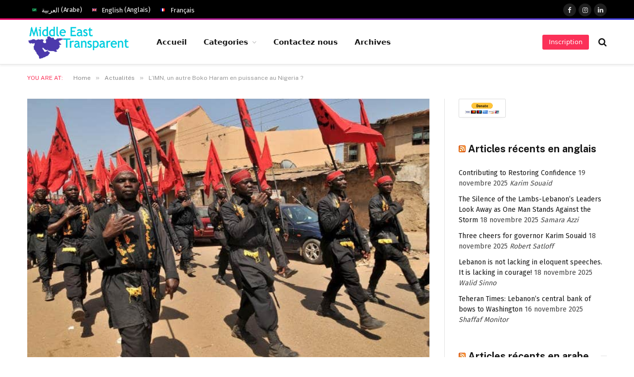

--- FILE ---
content_type: text/html; charset=UTF-8
request_url: https://middleeasttransparent.com/fr/limn-un-autre-boko-haram-en-puissance-au-nigeria/
body_size: 34365
content:

<!DOCTYPE html>
<html dir="ltr" lang="fr-FR" prefix="og: https://ogp.me/ns#" class="s-light site-s-light">

<head>

	<meta charset="UTF-8" />
	<meta name="viewport" content="width=device-width, initial-scale=1" />
	<title>L’IMN, un autre Boko Haram en puissance au Nigeria ? - Middle East Transparent</title><link rel="preload" as="image" imagesrcset="https://middleeasttransparent.com/wp-content/uploads/2015/12/nigeria-IMN-16dec15.jpg 700w, https://middleeasttransparent.com/wp-content/uploads/2015/12/nigeria-IMN-16dec15-600x386.jpg 600w" imagesizes="(max-width: 768px) 100vw, 768px" /><link rel="preload" as="font" href="https://middleeasttransparent.com/wp-content/themes/smart-mag/css/icons/fonts/ts-icons.woff2?v3.2" type="font/woff2" crossorigin="anonymous" />
	<style>img:is([sizes="auto" i], [sizes^="auto," i]) { contain-intrinsic-size: 3000px 1500px }</style>
	<link rel="alternate" hreflang="fr-fr" href="https://middleeasttransparent.com/fr/limn-un-autre-boko-haram-en-puissance-au-nigeria/" />

		<!-- All in One SEO 4.9.0 - aioseo.com -->
	<meta name="description" content="Par Hélène Gully Le Nigeria est à nouveau secoué par des troubles religieux. Ce mois-ci, des centaines de musulmans chiites ont été exécutés par l’armée.Et ce,«sans qu’il y ait eu de provocation préalable», dénonce l’ONG Human Rights Watch (HRW), qui dénombre «au moins 300» victimes issues du Mouvement islamique du Nigeria (IMN). Cette tuerie a eu" />
	<meta name="robots" content="max-image-preview:large" />
	<meta name="author" content="Libération"/>
	<link rel="canonical" href="https://middleeasttransparent.com/fr/limn-un-autre-boko-haram-en-puissance-au-nigeria/" />
	<meta name="generator" content="All in One SEO (AIOSEO) 4.9.0" />
		<meta property="og:locale" content="fr_FR" />
		<meta property="og:site_name" content="Middle East Transparent - The liberal website of the Middle East" />
		<meta property="og:type" content="article" />
		<meta property="og:title" content="L’IMN, un autre Boko Haram en puissance au Nigeria ? - Middle East Transparent" />
		<meta property="og:description" content="Par Hélène Gully Le Nigeria est à nouveau secoué par des troubles religieux. Ce mois-ci, des centaines de musulmans chiites ont été exécutés par l’armée.Et ce,«sans qu’il y ait eu de provocation préalable», dénonce l’ONG Human Rights Watch (HRW), qui dénombre «au moins 300» victimes issues du Mouvement islamique du Nigeria (IMN). Cette tuerie a eu" />
		<meta property="og:url" content="https://middleeasttransparent.com/fr/limn-un-autre-boko-haram-en-puissance-au-nigeria/" />
		<meta property="og:image" content="https://middleeasttransparent.com/wp-content/uploads/2015/12/nigeria-IMN-16dec15.jpg" />
		<meta property="og:image:secure_url" content="https://middleeasttransparent.com/wp-content/uploads/2015/12/nigeria-IMN-16dec15.jpg" />
		<meta property="og:image:width" content="700" />
		<meta property="og:image:height" content="450" />
		<meta property="article:published_time" content="2015-12-28T10:59:48+00:00" />
		<meta property="article:modified_time" content="2015-12-28T10:59:48+00:00" />
		<meta name="twitter:card" content="summary_large_image" />
		<meta name="twitter:title" content="L’IMN, un autre Boko Haram en puissance au Nigeria ? - Middle East Transparent" />
		<meta name="twitter:description" content="Par Hélène Gully Le Nigeria est à nouveau secoué par des troubles religieux. Ce mois-ci, des centaines de musulmans chiites ont été exécutés par l’armée.Et ce,«sans qu’il y ait eu de provocation préalable», dénonce l’ONG Human Rights Watch (HRW), qui dénombre «au moins 300» victimes issues du Mouvement islamique du Nigeria (IMN). Cette tuerie a eu" />
		<meta name="twitter:image" content="https://middleeasttransparent.com/wp-content/uploads/2015/12/nigeria-IMN-16dec15.jpg" />
		<script type="application/ld+json" class="aioseo-schema">
			{"@context":"https:\/\/schema.org","@graph":[{"@type":"BlogPosting","@id":"https:\/\/middleeasttransparent.com\/fr\/limn-un-autre-boko-haram-en-puissance-au-nigeria\/#blogposting","name":"L\u2019IMN, un autre Boko Haram en puissance au Nigeria ? - Middle East Transparent","headline":"L\u2019IMN, un autre Boko Haram en puissance au Nigeria ?","author":{"@id":"https:\/\/middleeasttransparent.com\/fr\/author\/liberation\/#author"},"publisher":{"@id":"https:\/\/middleeasttransparent.com\/fr\/#organization"},"image":{"@type":"ImageObject","url":"https:\/\/middleeasttransparent.com\/wp-content\/uploads\/2015\/12\/nigeria-IMN-16dec15.jpg","width":700,"height":450},"datePublished":"2015-12-28T11:59:48+01:00","dateModified":"2015-12-28T11:59:48+01:00","inLanguage":"fr-FR","mainEntityOfPage":{"@id":"https:\/\/middleeasttransparent.com\/fr\/limn-un-autre-boko-haram-en-puissance-au-nigeria\/#webpage"},"isPartOf":{"@id":"https:\/\/middleeasttransparent.com\/fr\/limn-un-autre-boko-haram-en-puissance-au-nigeria\/#webpage"},"articleSection":"Actualit\u00e9s"},{"@type":"BreadcrumbList","@id":"https:\/\/middleeasttransparent.com\/fr\/limn-un-autre-boko-haram-en-puissance-au-nigeria\/#breadcrumblist","itemListElement":[{"@type":"ListItem","@id":"https:\/\/middleeasttransparent.com\/fr\/#listItem","position":1,"name":"Home","item":"https:\/\/middleeasttransparent.com\/fr\/","nextItem":{"@type":"ListItem","@id":"https:\/\/middleeasttransparent.com\/fr\/category\/actualites-fr\/#listItem","name":"Actualit\u00e9s"}},{"@type":"ListItem","@id":"https:\/\/middleeasttransparent.com\/fr\/category\/actualites-fr\/#listItem","position":2,"name":"Actualit\u00e9s","item":"https:\/\/middleeasttransparent.com\/fr\/category\/actualites-fr\/","nextItem":{"@type":"ListItem","@id":"https:\/\/middleeasttransparent.com\/fr\/limn-un-autre-boko-haram-en-puissance-au-nigeria\/#listItem","name":"L\u2019IMN, un autre Boko Haram en puissance au Nigeria ?"},"previousItem":{"@type":"ListItem","@id":"https:\/\/middleeasttransparent.com\/fr\/#listItem","name":"Home"}},{"@type":"ListItem","@id":"https:\/\/middleeasttransparent.com\/fr\/limn-un-autre-boko-haram-en-puissance-au-nigeria\/#listItem","position":3,"name":"L\u2019IMN, un autre Boko Haram en puissance au Nigeria ?","previousItem":{"@type":"ListItem","@id":"https:\/\/middleeasttransparent.com\/fr\/category\/actualites-fr\/#listItem","name":"Actualit\u00e9s"}}]},{"@type":"Organization","@id":"https:\/\/middleeasttransparent.com\/fr\/#organization","name":"Middle East Transparent","description":"The liberal website of the Middle East","url":"https:\/\/middleeasttransparent.com\/fr\/"},{"@type":"Person","@id":"https:\/\/middleeasttransparent.com\/fr\/author\/liberation\/#author","url":"https:\/\/middleeasttransparent.com\/fr\/author\/liberation\/","name":"Lib\u00e9ration","image":{"@type":"ImageObject","@id":"https:\/\/middleeasttransparent.com\/fr\/limn-un-autre-boko-haram-en-puissance-au-nigeria\/#authorImage","url":"https:\/\/secure.gravatar.com\/avatar\/5263ff12efb26ad7dcb649aa0332a37b7ca91059933908d5c7801483e67cde0e?s=96&r=g","width":96,"height":96,"caption":"Lib\u00e9ration"}},{"@type":"WebPage","@id":"https:\/\/middleeasttransparent.com\/fr\/limn-un-autre-boko-haram-en-puissance-au-nigeria\/#webpage","url":"https:\/\/middleeasttransparent.com\/fr\/limn-un-autre-boko-haram-en-puissance-au-nigeria\/","name":"L\u2019IMN, un autre Boko Haram en puissance au Nigeria ? - Middle East Transparent","description":"Par H\u00e9l\u00e8ne Gully Le Nigeria est \u00e0 nouveau secou\u00e9 par des troubles religieux. Ce mois-ci, des centaines de musulmans chiites ont \u00e9t\u00e9 ex\u00e9cut\u00e9s par l\u2019arm\u00e9e.Et ce,\u00absans qu\u2019il y ait eu de provocation pr\u00e9alable\u00bb, d\u00e9nonce l\u2019ONG Human Rights Watch (HRW), qui d\u00e9nombre \u00abau moins 300\u00bb victimes issues du Mouvement islamique du Nigeria (IMN). Cette tuerie a eu","inLanguage":"fr-FR","isPartOf":{"@id":"https:\/\/middleeasttransparent.com\/fr\/#website"},"breadcrumb":{"@id":"https:\/\/middleeasttransparent.com\/fr\/limn-un-autre-boko-haram-en-puissance-au-nigeria\/#breadcrumblist"},"author":{"@id":"https:\/\/middleeasttransparent.com\/fr\/author\/liberation\/#author"},"creator":{"@id":"https:\/\/middleeasttransparent.com\/fr\/author\/liberation\/#author"},"image":{"@type":"ImageObject","url":"https:\/\/middleeasttransparent.com\/wp-content\/uploads\/2015\/12\/nigeria-IMN-16dec15.jpg","@id":"https:\/\/middleeasttransparent.com\/fr\/limn-un-autre-boko-haram-en-puissance-au-nigeria\/#mainImage","width":700,"height":450},"primaryImageOfPage":{"@id":"https:\/\/middleeasttransparent.com\/fr\/limn-un-autre-boko-haram-en-puissance-au-nigeria\/#mainImage"},"datePublished":"2015-12-28T11:59:48+01:00","dateModified":"2015-12-28T11:59:48+01:00"},{"@type":"WebSite","@id":"https:\/\/middleeasttransparent.com\/fr\/#website","url":"https:\/\/middleeasttransparent.com\/fr\/","name":"Middle East Transparent","description":"The liberal website of the Middle East","inLanguage":"fr-FR","publisher":{"@id":"https:\/\/middleeasttransparent.com\/fr\/#organization"}}]}
		</script>
		<!-- All in One SEO -->

<script type="text/javascript" id="recently-js" src="https://middleeasttransparent.com/wp-content/plugins/recently/assets/front/js/recently.js?ver=4.2.0" data-api-url="https://middleeasttransparent.com/fr/wp-json/recently" data-post-id="7988" data-lang="fr"></script>
<link rel='dns-prefetch' href='//widgetlogic.org' />
<link rel='dns-prefetch' href='//maxcdn.bootstrapcdn.com' />
<link rel='dns-prefetch' href='//fonts.googleapis.com' />
<link rel="alternate" type="application/rss+xml" title="Middle East Transparent &raquo; Flux" href="https://middleeasttransparent.com/fr/feed/" />
<link rel="alternate" type="application/rss+xml" title="Middle East Transparent &raquo; Flux des commentaires" href="https://middleeasttransparent.com/fr/comments/feed/" />
<link rel="alternate" type="application/rss+xml" title="Middle East Transparent &raquo; L’IMN, un autre Boko Haram en puissance au Nigeria ? Flux des commentaires" href="https://middleeasttransparent.com/fr/limn-un-autre-boko-haram-en-puissance-au-nigeria/feed/" />
<script type="text/javascript">
/* <![CDATA[ */
window._wpemojiSettings = {"baseUrl":"https:\/\/s.w.org\/images\/core\/emoji\/16.0.1\/72x72\/","ext":".png","svgUrl":"https:\/\/s.w.org\/images\/core\/emoji\/16.0.1\/svg\/","svgExt":".svg","source":{"concatemoji":"https:\/\/middleeasttransparent.com\/wp-includes\/js\/wp-emoji-release.min.js?ver=6.8.3"}};
/*! This file is auto-generated */
!function(s,n){var o,i,e;function c(e){try{var t={supportTests:e,timestamp:(new Date).valueOf()};sessionStorage.setItem(o,JSON.stringify(t))}catch(e){}}function p(e,t,n){e.clearRect(0,0,e.canvas.width,e.canvas.height),e.fillText(t,0,0);var t=new Uint32Array(e.getImageData(0,0,e.canvas.width,e.canvas.height).data),a=(e.clearRect(0,0,e.canvas.width,e.canvas.height),e.fillText(n,0,0),new Uint32Array(e.getImageData(0,0,e.canvas.width,e.canvas.height).data));return t.every(function(e,t){return e===a[t]})}function u(e,t){e.clearRect(0,0,e.canvas.width,e.canvas.height),e.fillText(t,0,0);for(var n=e.getImageData(16,16,1,1),a=0;a<n.data.length;a++)if(0!==n.data[a])return!1;return!0}function f(e,t,n,a){switch(t){case"flag":return n(e,"\ud83c\udff3\ufe0f\u200d\u26a7\ufe0f","\ud83c\udff3\ufe0f\u200b\u26a7\ufe0f")?!1:!n(e,"\ud83c\udde8\ud83c\uddf6","\ud83c\udde8\u200b\ud83c\uddf6")&&!n(e,"\ud83c\udff4\udb40\udc67\udb40\udc62\udb40\udc65\udb40\udc6e\udb40\udc67\udb40\udc7f","\ud83c\udff4\u200b\udb40\udc67\u200b\udb40\udc62\u200b\udb40\udc65\u200b\udb40\udc6e\u200b\udb40\udc67\u200b\udb40\udc7f");case"emoji":return!a(e,"\ud83e\udedf")}return!1}function g(e,t,n,a){var r="undefined"!=typeof WorkerGlobalScope&&self instanceof WorkerGlobalScope?new OffscreenCanvas(300,150):s.createElement("canvas"),o=r.getContext("2d",{willReadFrequently:!0}),i=(o.textBaseline="top",o.font="600 32px Arial",{});return e.forEach(function(e){i[e]=t(o,e,n,a)}),i}function t(e){var t=s.createElement("script");t.src=e,t.defer=!0,s.head.appendChild(t)}"undefined"!=typeof Promise&&(o="wpEmojiSettingsSupports",i=["flag","emoji"],n.supports={everything:!0,everythingExceptFlag:!0},e=new Promise(function(e){s.addEventListener("DOMContentLoaded",e,{once:!0})}),new Promise(function(t){var n=function(){try{var e=JSON.parse(sessionStorage.getItem(o));if("object"==typeof e&&"number"==typeof e.timestamp&&(new Date).valueOf()<e.timestamp+604800&&"object"==typeof e.supportTests)return e.supportTests}catch(e){}return null}();if(!n){if("undefined"!=typeof Worker&&"undefined"!=typeof OffscreenCanvas&&"undefined"!=typeof URL&&URL.createObjectURL&&"undefined"!=typeof Blob)try{var e="postMessage("+g.toString()+"("+[JSON.stringify(i),f.toString(),p.toString(),u.toString()].join(",")+"));",a=new Blob([e],{type:"text/javascript"}),r=new Worker(URL.createObjectURL(a),{name:"wpTestEmojiSupports"});return void(r.onmessage=function(e){c(n=e.data),r.terminate(),t(n)})}catch(e){}c(n=g(i,f,p,u))}t(n)}).then(function(e){for(var t in e)n.supports[t]=e[t],n.supports.everything=n.supports.everything&&n.supports[t],"flag"!==t&&(n.supports.everythingExceptFlag=n.supports.everythingExceptFlag&&n.supports[t]);n.supports.everythingExceptFlag=n.supports.everythingExceptFlag&&!n.supports.flag,n.DOMReady=!1,n.readyCallback=function(){n.DOMReady=!0}}).then(function(){return e}).then(function(){var e;n.supports.everything||(n.readyCallback(),(e=n.source||{}).concatemoji?t(e.concatemoji):e.wpemoji&&e.twemoji&&(t(e.twemoji),t(e.wpemoji)))}))}((window,document),window._wpemojiSettings);
/* ]]> */
</script>
<link rel='stylesheet' id='sbr_styles-css' href='https://middleeasttransparent.com/wp-content/plugins/reviews-feed/assets/css/sbr-styles.min.css?ver=2.1.1' type='text/css' media='all' />
<link rel='stylesheet' id='sbi_styles-css' href='https://middleeasttransparent.com/wp-content/plugins/instagram-feed/css/sbi-styles.min.css?ver=6.9.1' type='text/css' media='all' />
<link rel='stylesheet' id='sby_styles-css' href='https://middleeasttransparent.com/wp-content/plugins/feeds-for-youtube/css/sb-youtube-free.min.css?ver=2.4.0' type='text/css' media='all' />
<style id='wp-emoji-styles-inline-css' type='text/css'>

	img.wp-smiley, img.emoji {
		display: inline !important;
		border: none !important;
		box-shadow: none !important;
		height: 1em !important;
		width: 1em !important;
		margin: 0 0.07em !important;
		vertical-align: -0.1em !important;
		background: none !important;
		padding: 0 !important;
	}
</style>
<link rel='stylesheet' id='wp-block-library-css' href='https://middleeasttransparent.com/wp-includes/css/dist/block-library/style.min.css?ver=6.8.3' type='text/css' media='all' />
<style id='classic-theme-styles-inline-css' type='text/css'>
/*! This file is auto-generated */
.wp-block-button__link{color:#fff;background-color:#32373c;border-radius:9999px;box-shadow:none;text-decoration:none;padding:calc(.667em + 2px) calc(1.333em + 2px);font-size:1.125em}.wp-block-file__button{background:#32373c;color:#fff;text-decoration:none}
</style>
<link rel='stylesheet' id='aioseo/css/src/vue/standalone/blocks/table-of-contents/global.scss-css' href='https://middleeasttransparent.com/wp-content/plugins/all-in-one-seo-pack/dist/Lite/assets/css/table-of-contents/global.e90f6d47.css?ver=4.9.0' type='text/css' media='all' />
<style id='pdfemb-pdf-embedder-viewer-style-inline-css' type='text/css'>
.wp-block-pdfemb-pdf-embedder-viewer{max-width:none}

</style>
<link rel='stylesheet' id='block-widget-css' href='https://middleeasttransparent.com/wp-content/plugins/widget-logic/block_widget/css/widget.css?ver=1726874847' type='text/css' media='all' />
<style id='global-styles-inline-css' type='text/css'>
:root{--wp--preset--aspect-ratio--square: 1;--wp--preset--aspect-ratio--4-3: 4/3;--wp--preset--aspect-ratio--3-4: 3/4;--wp--preset--aspect-ratio--3-2: 3/2;--wp--preset--aspect-ratio--2-3: 2/3;--wp--preset--aspect-ratio--16-9: 16/9;--wp--preset--aspect-ratio--9-16: 9/16;--wp--preset--color--black: #000000;--wp--preset--color--cyan-bluish-gray: #abb8c3;--wp--preset--color--white: #ffffff;--wp--preset--color--pale-pink: #f78da7;--wp--preset--color--vivid-red: #cf2e2e;--wp--preset--color--luminous-vivid-orange: #ff6900;--wp--preset--color--luminous-vivid-amber: #fcb900;--wp--preset--color--light-green-cyan: #7bdcb5;--wp--preset--color--vivid-green-cyan: #00d084;--wp--preset--color--pale-cyan-blue: #8ed1fc;--wp--preset--color--vivid-cyan-blue: #0693e3;--wp--preset--color--vivid-purple: #9b51e0;--wp--preset--gradient--vivid-cyan-blue-to-vivid-purple: linear-gradient(135deg,rgba(6,147,227,1) 0%,rgb(155,81,224) 100%);--wp--preset--gradient--light-green-cyan-to-vivid-green-cyan: linear-gradient(135deg,rgb(122,220,180) 0%,rgb(0,208,130) 100%);--wp--preset--gradient--luminous-vivid-amber-to-luminous-vivid-orange: linear-gradient(135deg,rgba(252,185,0,1) 0%,rgba(255,105,0,1) 100%);--wp--preset--gradient--luminous-vivid-orange-to-vivid-red: linear-gradient(135deg,rgba(255,105,0,1) 0%,rgb(207,46,46) 100%);--wp--preset--gradient--very-light-gray-to-cyan-bluish-gray: linear-gradient(135deg,rgb(238,238,238) 0%,rgb(169,184,195) 100%);--wp--preset--gradient--cool-to-warm-spectrum: linear-gradient(135deg,rgb(74,234,220) 0%,rgb(151,120,209) 20%,rgb(207,42,186) 40%,rgb(238,44,130) 60%,rgb(251,105,98) 80%,rgb(254,248,76) 100%);--wp--preset--gradient--blush-light-purple: linear-gradient(135deg,rgb(255,206,236) 0%,rgb(152,150,240) 100%);--wp--preset--gradient--blush-bordeaux: linear-gradient(135deg,rgb(254,205,165) 0%,rgb(254,45,45) 50%,rgb(107,0,62) 100%);--wp--preset--gradient--luminous-dusk: linear-gradient(135deg,rgb(255,203,112) 0%,rgb(199,81,192) 50%,rgb(65,88,208) 100%);--wp--preset--gradient--pale-ocean: linear-gradient(135deg,rgb(255,245,203) 0%,rgb(182,227,212) 50%,rgb(51,167,181) 100%);--wp--preset--gradient--electric-grass: linear-gradient(135deg,rgb(202,248,128) 0%,rgb(113,206,126) 100%);--wp--preset--gradient--midnight: linear-gradient(135deg,rgb(2,3,129) 0%,rgb(40,116,252) 100%);--wp--preset--font-size--small: 13px;--wp--preset--font-size--medium: 20px;--wp--preset--font-size--large: 36px;--wp--preset--font-size--x-large: 42px;--wp--preset--spacing--20: 0.44rem;--wp--preset--spacing--30: 0.67rem;--wp--preset--spacing--40: 1rem;--wp--preset--spacing--50: 1.5rem;--wp--preset--spacing--60: 2.25rem;--wp--preset--spacing--70: 3.38rem;--wp--preset--spacing--80: 5.06rem;--wp--preset--shadow--natural: 6px 6px 9px rgba(0, 0, 0, 0.2);--wp--preset--shadow--deep: 12px 12px 50px rgba(0, 0, 0, 0.4);--wp--preset--shadow--sharp: 6px 6px 0px rgba(0, 0, 0, 0.2);--wp--preset--shadow--outlined: 6px 6px 0px -3px rgba(255, 255, 255, 1), 6px 6px rgba(0, 0, 0, 1);--wp--preset--shadow--crisp: 6px 6px 0px rgba(0, 0, 0, 1);}:where(.is-layout-flex){gap: 0.5em;}:where(.is-layout-grid){gap: 0.5em;}body .is-layout-flex{display: flex;}.is-layout-flex{flex-wrap: wrap;align-items: center;}.is-layout-flex > :is(*, div){margin: 0;}body .is-layout-grid{display: grid;}.is-layout-grid > :is(*, div){margin: 0;}:where(.wp-block-columns.is-layout-flex){gap: 2em;}:where(.wp-block-columns.is-layout-grid){gap: 2em;}:where(.wp-block-post-template.is-layout-flex){gap: 1.25em;}:where(.wp-block-post-template.is-layout-grid){gap: 1.25em;}.has-black-color{color: var(--wp--preset--color--black) !important;}.has-cyan-bluish-gray-color{color: var(--wp--preset--color--cyan-bluish-gray) !important;}.has-white-color{color: var(--wp--preset--color--white) !important;}.has-pale-pink-color{color: var(--wp--preset--color--pale-pink) !important;}.has-vivid-red-color{color: var(--wp--preset--color--vivid-red) !important;}.has-luminous-vivid-orange-color{color: var(--wp--preset--color--luminous-vivid-orange) !important;}.has-luminous-vivid-amber-color{color: var(--wp--preset--color--luminous-vivid-amber) !important;}.has-light-green-cyan-color{color: var(--wp--preset--color--light-green-cyan) !important;}.has-vivid-green-cyan-color{color: var(--wp--preset--color--vivid-green-cyan) !important;}.has-pale-cyan-blue-color{color: var(--wp--preset--color--pale-cyan-blue) !important;}.has-vivid-cyan-blue-color{color: var(--wp--preset--color--vivid-cyan-blue) !important;}.has-vivid-purple-color{color: var(--wp--preset--color--vivid-purple) !important;}.has-black-background-color{background-color: var(--wp--preset--color--black) !important;}.has-cyan-bluish-gray-background-color{background-color: var(--wp--preset--color--cyan-bluish-gray) !important;}.has-white-background-color{background-color: var(--wp--preset--color--white) !important;}.has-pale-pink-background-color{background-color: var(--wp--preset--color--pale-pink) !important;}.has-vivid-red-background-color{background-color: var(--wp--preset--color--vivid-red) !important;}.has-luminous-vivid-orange-background-color{background-color: var(--wp--preset--color--luminous-vivid-orange) !important;}.has-luminous-vivid-amber-background-color{background-color: var(--wp--preset--color--luminous-vivid-amber) !important;}.has-light-green-cyan-background-color{background-color: var(--wp--preset--color--light-green-cyan) !important;}.has-vivid-green-cyan-background-color{background-color: var(--wp--preset--color--vivid-green-cyan) !important;}.has-pale-cyan-blue-background-color{background-color: var(--wp--preset--color--pale-cyan-blue) !important;}.has-vivid-cyan-blue-background-color{background-color: var(--wp--preset--color--vivid-cyan-blue) !important;}.has-vivid-purple-background-color{background-color: var(--wp--preset--color--vivid-purple) !important;}.has-black-border-color{border-color: var(--wp--preset--color--black) !important;}.has-cyan-bluish-gray-border-color{border-color: var(--wp--preset--color--cyan-bluish-gray) !important;}.has-white-border-color{border-color: var(--wp--preset--color--white) !important;}.has-pale-pink-border-color{border-color: var(--wp--preset--color--pale-pink) !important;}.has-vivid-red-border-color{border-color: var(--wp--preset--color--vivid-red) !important;}.has-luminous-vivid-orange-border-color{border-color: var(--wp--preset--color--luminous-vivid-orange) !important;}.has-luminous-vivid-amber-border-color{border-color: var(--wp--preset--color--luminous-vivid-amber) !important;}.has-light-green-cyan-border-color{border-color: var(--wp--preset--color--light-green-cyan) !important;}.has-vivid-green-cyan-border-color{border-color: var(--wp--preset--color--vivid-green-cyan) !important;}.has-pale-cyan-blue-border-color{border-color: var(--wp--preset--color--pale-cyan-blue) !important;}.has-vivid-cyan-blue-border-color{border-color: var(--wp--preset--color--vivid-cyan-blue) !important;}.has-vivid-purple-border-color{border-color: var(--wp--preset--color--vivid-purple) !important;}.has-vivid-cyan-blue-to-vivid-purple-gradient-background{background: var(--wp--preset--gradient--vivid-cyan-blue-to-vivid-purple) !important;}.has-light-green-cyan-to-vivid-green-cyan-gradient-background{background: var(--wp--preset--gradient--light-green-cyan-to-vivid-green-cyan) !important;}.has-luminous-vivid-amber-to-luminous-vivid-orange-gradient-background{background: var(--wp--preset--gradient--luminous-vivid-amber-to-luminous-vivid-orange) !important;}.has-luminous-vivid-orange-to-vivid-red-gradient-background{background: var(--wp--preset--gradient--luminous-vivid-orange-to-vivid-red) !important;}.has-very-light-gray-to-cyan-bluish-gray-gradient-background{background: var(--wp--preset--gradient--very-light-gray-to-cyan-bluish-gray) !important;}.has-cool-to-warm-spectrum-gradient-background{background: var(--wp--preset--gradient--cool-to-warm-spectrum) !important;}.has-blush-light-purple-gradient-background{background: var(--wp--preset--gradient--blush-light-purple) !important;}.has-blush-bordeaux-gradient-background{background: var(--wp--preset--gradient--blush-bordeaux) !important;}.has-luminous-dusk-gradient-background{background: var(--wp--preset--gradient--luminous-dusk) !important;}.has-pale-ocean-gradient-background{background: var(--wp--preset--gradient--pale-ocean) !important;}.has-electric-grass-gradient-background{background: var(--wp--preset--gradient--electric-grass) !important;}.has-midnight-gradient-background{background: var(--wp--preset--gradient--midnight) !important;}.has-small-font-size{font-size: var(--wp--preset--font-size--small) !important;}.has-medium-font-size{font-size: var(--wp--preset--font-size--medium) !important;}.has-large-font-size{font-size: var(--wp--preset--font-size--large) !important;}.has-x-large-font-size{font-size: var(--wp--preset--font-size--x-large) !important;}
:where(.wp-block-post-template.is-layout-flex){gap: 1.25em;}:where(.wp-block-post-template.is-layout-grid){gap: 1.25em;}
:where(.wp-block-columns.is-layout-flex){gap: 2em;}:where(.wp-block-columns.is-layout-grid){gap: 2em;}
:root :where(.wp-block-pullquote){font-size: 1.5em;line-height: 1.6;}
</style>
<link rel='stylesheet' id='contact-form-7-css' href='https://middleeasttransparent.com/wp-content/plugins/contact-form-7/includes/css/styles.css?ver=6.1.3' type='text/css' media='all' />
<link rel='stylesheet' id='ctf_styles-css' href='https://middleeasttransparent.com/wp-content/plugins/custom-twitter-feeds/css/ctf-styles.min.css?ver=2.3.1' type='text/css' media='all' />
<link rel='stylesheet' id='cff-css' href='https://middleeasttransparent.com/wp-content/plugins/custom-facebook-feed/assets/css/cff-style.min.css?ver=4.3.4' type='text/css' media='all' />
<link rel='stylesheet' id='sb-font-awesome-css' href='https://maxcdn.bootstrapcdn.com/font-awesome/4.7.0/css/font-awesome.min.css?ver=6.8.3' type='text/css' media='all' />
<link rel='stylesheet' id='wpml-legacy-horizontal-list-0-css' href='https://middleeasttransparent.com/wp-content/plugins/sitepress-multilingual-cms/templates/language-switchers/legacy-list-horizontal/style.min.css?ver=1' type='text/css' media='all' />
<style id='wpml-legacy-horizontal-list-0-inline-css' type='text/css'>
.wpml-ls-statics-shortcode_actions{background-color:#000000;}.wpml-ls-statics-shortcode_actions, .wpml-ls-statics-shortcode_actions .wpml-ls-sub-menu, .wpml-ls-statics-shortcode_actions a {border-color:#000000;}.wpml-ls-statics-shortcode_actions a, .wpml-ls-statics-shortcode_actions .wpml-ls-sub-menu a, .wpml-ls-statics-shortcode_actions .wpml-ls-sub-menu a:link, .wpml-ls-statics-shortcode_actions li:not(.wpml-ls-current-language) .wpml-ls-link, .wpml-ls-statics-shortcode_actions li:not(.wpml-ls-current-language) .wpml-ls-link:link {color:#ffffff;background-color:#000000;}.wpml-ls-statics-shortcode_actions a, .wpml-ls-statics-shortcode_actions .wpml-ls-sub-menu a:hover,.wpml-ls-statics-shortcode_actions .wpml-ls-sub-menu a:focus, .wpml-ls-statics-shortcode_actions .wpml-ls-sub-menu a:link:hover, .wpml-ls-statics-shortcode_actions .wpml-ls-sub-menu a:link:focus {color:#ffffff;background-color:#000000;}.wpml-ls-statics-shortcode_actions .wpml-ls-current-language > a {color:#ffffff;background-color:#000000;}.wpml-ls-statics-shortcode_actions .wpml-ls-current-language:hover>a, .wpml-ls-statics-shortcode_actions .wpml-ls-current-language>a:focus {color:#ffffff;background-color:#000000;}
</style>
<link rel='stylesheet' id='wpml-legacy-post-translations-0-css' href='https://middleeasttransparent.com/wp-content/plugins/sitepress-multilingual-cms/templates/language-switchers/legacy-post-translations/style.min.css?ver=1' type='text/css' media='all' />
<link rel='stylesheet' id='recently-css-css' href='https://middleeasttransparent.com/wp-content/plugins/recently/assets/front/css/recently.css?ver=4.2.0' type='text/css' media='all' />
<link rel='stylesheet' id='parent-style-css' href='https://middleeasttransparent.com/wp-content/themes/smart-mag/style.css?ver=6.8.3' type='text/css' media='all' />
<link rel='stylesheet' id='e-animation-fadeIn-css' href='https://middleeasttransparent.com/wp-content/plugins/elementor/assets/lib/animations/styles/fadeIn.min.css?ver=3.33.0' type='text/css' media='all' />
<link rel='stylesheet' id='elementor-frontend-css' href='https://middleeasttransparent.com/wp-content/plugins/elementor/assets/css/frontend.min.css?ver=3.33.0' type='text/css' media='all' />
<link rel='stylesheet' id='e-popup-css' href='https://middleeasttransparent.com/wp-content/plugins/elementor-pro/assets/css/conditionals/popup.min.css?ver=3.33.1' type='text/css' media='all' />
<link rel='stylesheet' id='elementor-icons-css' href='https://middleeasttransparent.com/wp-content/plugins/elementor/assets/lib/eicons/css/elementor-icons.min.css?ver=5.44.0' type='text/css' media='all' />
<link rel='stylesheet' id='elementor-post-174367-css' href='https://middleeasttransparent.com/wp-content/uploads/elementor/css/post-174367.css?ver=1763671626' type='text/css' media='all' />
<link rel='stylesheet' id='cffstyles-css' href='https://middleeasttransparent.com/wp-content/plugins/custom-facebook-feed/assets/css/cff-style.min.css?ver=4.3.4' type='text/css' media='all' />
<link rel='stylesheet' id='sby-styles-css' href='https://middleeasttransparent.com/wp-content/plugins/feeds-for-youtube/css/sb-youtube-free.min.css?ver=2.4.0' type='text/css' media='all' />
<link rel='stylesheet' id='sbistyles-css' href='https://middleeasttransparent.com/wp-content/plugins/instagram-feed/css/sbi-styles.min.css?ver=6.9.1' type='text/css' media='all' />
<link rel='stylesheet' id='elementor-post-175222-css' href='https://middleeasttransparent.com/wp-content/uploads/elementor/css/post-175222.css?ver=1763671626' type='text/css' media='all' />
<link rel='stylesheet' id='wpdiscuz-frontend-css-css' href='https://middleeasttransparent.com/wp-content/plugins/wpdiscuz/themes/default/style.css?ver=7.6.37' type='text/css' media='all' />
<style id='wpdiscuz-frontend-css-inline-css' type='text/css'>
 #wpdcom .wpd-blog-administrator .wpd-comment-label{color:#ffffff;background-color:#00B38F;border:none}#wpdcom .wpd-blog-administrator .wpd-comment-author, #wpdcom .wpd-blog-administrator .wpd-comment-author a{color:#00B38F}#wpdcom.wpd-layout-1 .wpd-comment .wpd-blog-administrator .wpd-avatar img{border-color:#00B38F}#wpdcom.wpd-layout-2 .wpd-comment.wpd-reply .wpd-comment-wrap.wpd-blog-administrator{border-left:3px solid #00B38F}#wpdcom.wpd-layout-2 .wpd-comment .wpd-blog-administrator .wpd-avatar img{border-bottom-color:#00B38F}#wpdcom.wpd-layout-3 .wpd-blog-administrator .wpd-comment-subheader{border-top:1px dashed #00B38F}#wpdcom.wpd-layout-3 .wpd-reply .wpd-blog-administrator .wpd-comment-right{border-left:1px solid #00B38F}#wpdcom .wpd-blog-editor .wpd-comment-label{color:#ffffff;background-color:#00B38F;border:none}#wpdcom .wpd-blog-editor .wpd-comment-author, #wpdcom .wpd-blog-editor .wpd-comment-author a{color:#00B38F}#wpdcom.wpd-layout-1 .wpd-comment .wpd-blog-editor .wpd-avatar img{border-color:#00B38F}#wpdcom.wpd-layout-2 .wpd-comment.wpd-reply .wpd-comment-wrap.wpd-blog-editor{border-left:3px solid #00B38F}#wpdcom.wpd-layout-2 .wpd-comment .wpd-blog-editor .wpd-avatar img{border-bottom-color:#00B38F}#wpdcom.wpd-layout-3 .wpd-blog-editor .wpd-comment-subheader{border-top:1px dashed #00B38F}#wpdcom.wpd-layout-3 .wpd-reply .wpd-blog-editor .wpd-comment-right{border-left:1px solid #00B38F}#wpdcom .wpd-blog-author .wpd-comment-label{color:#ffffff;background-color:#00B38F;border:none}#wpdcom .wpd-blog-author .wpd-comment-author, #wpdcom .wpd-blog-author .wpd-comment-author a{color:#00B38F}#wpdcom.wpd-layout-1 .wpd-comment .wpd-blog-author .wpd-avatar img{border-color:#00B38F}#wpdcom.wpd-layout-2 .wpd-comment .wpd-blog-author .wpd-avatar img{border-bottom-color:#00B38F}#wpdcom.wpd-layout-3 .wpd-blog-author .wpd-comment-subheader{border-top:1px dashed #00B38F}#wpdcom.wpd-layout-3 .wpd-reply .wpd-blog-author .wpd-comment-right{border-left:1px solid #00B38F}#wpdcom .wpd-blog-contributor .wpd-comment-label{color:#ffffff;background-color:#00B38F;border:none}#wpdcom .wpd-blog-contributor .wpd-comment-author, #wpdcom .wpd-blog-contributor .wpd-comment-author a{color:#00B38F}#wpdcom.wpd-layout-1 .wpd-comment .wpd-blog-contributor .wpd-avatar img{border-color:#00B38F}#wpdcom.wpd-layout-2 .wpd-comment .wpd-blog-contributor .wpd-avatar img{border-bottom-color:#00B38F}#wpdcom.wpd-layout-3 .wpd-blog-contributor .wpd-comment-subheader{border-top:1px dashed #00B38F}#wpdcom.wpd-layout-3 .wpd-reply .wpd-blog-contributor .wpd-comment-right{border-left:1px solid #00B38F}#wpdcom .wpd-blog-subscriber .wpd-comment-label{color:#ffffff;background-color:#00B38F;border:none}#wpdcom .wpd-blog-subscriber .wpd-comment-author, #wpdcom .wpd-blog-subscriber .wpd-comment-author a{color:#00B38F}#wpdcom.wpd-layout-2 .wpd-comment .wpd-blog-subscriber .wpd-avatar img{border-bottom-color:#00B38F}#wpdcom.wpd-layout-3 .wpd-blog-subscriber .wpd-comment-subheader{border-top:1px dashed #00B38F}#wpdcom .wpd-blog-awpcp-moderator .wpd-comment-label{color:#ffffff;background-color:#00B38F;border:none}#wpdcom .wpd-blog-awpcp-moderator .wpd-comment-author, #wpdcom .wpd-blog-awpcp-moderator .wpd-comment-author a{color:#00B38F}#wpdcom.wpd-layout-1 .wpd-comment .wpd-blog-awpcp-moderator .wpd-avatar img{border-color:#00B38F}#wpdcom.wpd-layout-2 .wpd-comment .wpd-blog-awpcp-moderator .wpd-avatar img{border-bottom-color:#00B38F}#wpdcom.wpd-layout-3 .wpd-blog-awpcp-moderator .wpd-comment-subheader{border-top:1px dashed #00B38F}#wpdcom.wpd-layout-3 .wpd-reply .wpd-blog-awpcp-moderator .wpd-comment-right{border-left:1px solid #00B38F}#wpdcom .wpd-blog-translator .wpd-comment-label{color:#ffffff;background-color:#00B38F;border:none}#wpdcom .wpd-blog-translator .wpd-comment-author, #wpdcom .wpd-blog-translator .wpd-comment-author a{color:#00B38F}#wpdcom.wpd-layout-1 .wpd-comment .wpd-blog-translator .wpd-avatar img{border-color:#00B38F}#wpdcom.wpd-layout-2 .wpd-comment .wpd-blog-translator .wpd-avatar img{border-bottom-color:#00B38F}#wpdcom.wpd-layout-3 .wpd-blog-translator .wpd-comment-subheader{border-top:1px dashed #00B38F}#wpdcom.wpd-layout-3 .wpd-reply .wpd-blog-translator .wpd-comment-right{border-left:1px solid #00B38F}#wpdcom .wpd-blog-post_author .wpd-comment-label{color:#ffffff;background-color:#00B38F;border:none}#wpdcom .wpd-blog-post_author .wpd-comment-author, #wpdcom .wpd-blog-post_author .wpd-comment-author a{color:#00B38F}#wpdcom .wpd-blog-post_author .wpd-avatar img{border-color:#00B38F}#wpdcom.wpd-layout-1 .wpd-comment .wpd-blog-post_author .wpd-avatar img{border-color:#00B38F}#wpdcom.wpd-layout-2 .wpd-comment.wpd-reply .wpd-comment-wrap.wpd-blog-post_author{border-left:3px solid #00B38F}#wpdcom.wpd-layout-2 .wpd-comment .wpd-blog-post_author .wpd-avatar img{border-bottom-color:#00B38F}#wpdcom.wpd-layout-3 .wpd-blog-post_author .wpd-comment-subheader{border-top:1px dashed #00B38F}#wpdcom.wpd-layout-3 .wpd-reply .wpd-blog-post_author .wpd-comment-right{border-left:1px solid #00B38F}#wpdcom .wpd-blog-guest .wpd-comment-label{color:#ffffff;background-color:#00B38F;border:none}#wpdcom .wpd-blog-guest .wpd-comment-author, #wpdcom .wpd-blog-guest .wpd-comment-author a{color:#00B38F}#wpdcom.wpd-layout-3 .wpd-blog-guest .wpd-comment-subheader{border-top:1px dashed #00B38F}#comments, #respond, .comments-area, #wpdcom{}#wpdcom .ql-editor > *{color:#777777}#wpdcom .ql-editor::before{}#wpdcom .ql-toolbar{border:1px solid #DDDDDD;border-top:none}#wpdcom .ql-container{border:1px solid #DDDDDD;border-bottom:none}#wpdcom .wpd-form-row .wpdiscuz-item input[type="text"], #wpdcom .wpd-form-row .wpdiscuz-item input[type="email"], #wpdcom .wpd-form-row .wpdiscuz-item input[type="url"], #wpdcom .wpd-form-row .wpdiscuz-item input[type="color"], #wpdcom .wpd-form-row .wpdiscuz-item input[type="date"], #wpdcom .wpd-form-row .wpdiscuz-item input[type="datetime"], #wpdcom .wpd-form-row .wpdiscuz-item input[type="datetime-local"], #wpdcom .wpd-form-row .wpdiscuz-item input[type="month"], #wpdcom .wpd-form-row .wpdiscuz-item input[type="number"], #wpdcom .wpd-form-row .wpdiscuz-item input[type="time"], #wpdcom textarea, #wpdcom select{border:1px solid #DDDDDD;color:#777777}#wpdcom .wpd-form-row .wpdiscuz-item textarea{border:1px solid #DDDDDD}#wpdcom input::placeholder, #wpdcom textarea::placeholder, #wpdcom input::-moz-placeholder, #wpdcom textarea::-webkit-input-placeholder{}#wpdcom .wpd-comment-text{color:#777777}#wpdcom .wpd-thread-head .wpd-thread-info{border-bottom:2px solid #00B38F}#wpdcom .wpd-thread-head .wpd-thread-info.wpd-reviews-tab svg{fill:#00B38F}#wpdcom .wpd-thread-head .wpdiscuz-user-settings{border-bottom:2px solid #00B38F}#wpdcom .wpd-thread-head .wpdiscuz-user-settings:hover{color:#00B38F}#wpdcom .wpd-comment .wpd-follow-link:hover{color:#00B38F}#wpdcom .wpd-comment-status .wpd-sticky{color:#00B38F}#wpdcom .wpd-thread-filter .wpdf-active{color:#00B38F;border-bottom-color:#00B38F}#wpdcom .wpd-comment-info-bar{border:1px dashed #33c3a6;background:#e6f8f4}#wpdcom .wpd-comment-info-bar .wpd-current-view i{color:#00B38F}#wpdcom .wpd-filter-view-all:hover{background:#00B38F}#wpdcom .wpdiscuz-item .wpdiscuz-rating > label{color:#DDDDDD}#wpdcom .wpdiscuz-item .wpdiscuz-rating:not(:checked) > label:hover, .wpdiscuz-rating:not(:checked) > label:hover ~ label{}#wpdcom .wpdiscuz-item .wpdiscuz-rating > input ~ label:hover, #wpdcom .wpdiscuz-item .wpdiscuz-rating > input:not(:checked) ~ label:hover ~ label, #wpdcom .wpdiscuz-item .wpdiscuz-rating > input:not(:checked) ~ label:hover ~ label{color:#FFED85}#wpdcom .wpdiscuz-item .wpdiscuz-rating > input:checked ~ label:hover, #wpdcom .wpdiscuz-item .wpdiscuz-rating > input:checked ~ label:hover, #wpdcom .wpdiscuz-item .wpdiscuz-rating > label:hover ~ input:checked ~ label, #wpdcom .wpdiscuz-item .wpdiscuz-rating > input:checked + label:hover ~ label, #wpdcom .wpdiscuz-item .wpdiscuz-rating > input:checked ~ label:hover ~ label, .wpd-custom-field .wcf-active-star, #wpdcom .wpdiscuz-item .wpdiscuz-rating > input:checked ~ label{color:#FFD700}#wpd-post-rating .wpd-rating-wrap .wpd-rating-stars svg .wpd-star{fill:#DDDDDD}#wpd-post-rating .wpd-rating-wrap .wpd-rating-stars svg .wpd-active{fill:#FFD700}#wpd-post-rating .wpd-rating-wrap .wpd-rate-starts svg .wpd-star{fill:#DDDDDD}#wpd-post-rating .wpd-rating-wrap .wpd-rate-starts:hover svg .wpd-star{fill:#FFED85}#wpd-post-rating.wpd-not-rated .wpd-rating-wrap .wpd-rate-starts svg:hover ~ svg .wpd-star{fill:#DDDDDD}.wpdiscuz-post-rating-wrap .wpd-rating .wpd-rating-wrap .wpd-rating-stars svg .wpd-star{fill:#DDDDDD}.wpdiscuz-post-rating-wrap .wpd-rating .wpd-rating-wrap .wpd-rating-stars svg .wpd-active{fill:#FFD700}#wpdcom .wpd-comment .wpd-follow-active{color:#ff7a00}#wpdcom .page-numbers{color:#555;border:#555 1px solid}#wpdcom span.current{background:#555}#wpdcom.wpd-layout-1 .wpd-new-loaded-comment > .wpd-comment-wrap > .wpd-comment-right{background:#FFFAD6}#wpdcom.wpd-layout-2 .wpd-new-loaded-comment.wpd-comment > .wpd-comment-wrap > .wpd-comment-right{background:#FFFAD6}#wpdcom.wpd-layout-2 .wpd-new-loaded-comment.wpd-comment.wpd-reply > .wpd-comment-wrap > .wpd-comment-right{background:transparent}#wpdcom.wpd-layout-2 .wpd-new-loaded-comment.wpd-comment.wpd-reply > .wpd-comment-wrap{background:#FFFAD6}#wpdcom.wpd-layout-3 .wpd-new-loaded-comment.wpd-comment > .wpd-comment-wrap > .wpd-comment-right{background:#FFFAD6}#wpdcom .wpd-follow:hover i, #wpdcom .wpd-unfollow:hover i, #wpdcom .wpd-comment .wpd-follow-active:hover i{color:#00B38F}#wpdcom .wpdiscuz-readmore{cursor:pointer;color:#00B38F}.wpd-custom-field .wcf-pasiv-star, #wpcomm .wpdiscuz-item .wpdiscuz-rating > label{color:#DDDDDD}.wpd-wrapper .wpd-list-item.wpd-active{border-top:3px solid #00B38F}#wpdcom.wpd-layout-2 .wpd-comment.wpd-reply.wpd-unapproved-comment .wpd-comment-wrap{border-left:3px solid #FFFAD6}#wpdcom.wpd-layout-3 .wpd-comment.wpd-reply.wpd-unapproved-comment .wpd-comment-right{border-left:1px solid #FFFAD6}#wpdcom .wpd-prim-button{background-color:#07B290;color:#FFFFFF}#wpdcom .wpd_label__check i.wpdicon-on{color:#07B290;border:1px solid #83d9c8}#wpd-bubble-wrapper #wpd-bubble-all-comments-count{color:#1DB99A}#wpd-bubble-wrapper > div{background-color:#1DB99A}#wpd-bubble-wrapper > #wpd-bubble #wpd-bubble-add-message{background-color:#1DB99A}#wpd-bubble-wrapper > #wpd-bubble #wpd-bubble-add-message::before{border-left-color:#1DB99A;border-right-color:#1DB99A}#wpd-bubble-wrapper.wpd-right-corner > #wpd-bubble #wpd-bubble-add-message::before{border-left-color:#1DB99A;border-right-color:#1DB99A}.wpd-inline-icon-wrapper path.wpd-inline-icon-first{fill:#1DB99A}.wpd-inline-icon-count{background-color:#1DB99A}.wpd-inline-icon-count::before{border-right-color:#1DB99A}.wpd-inline-form-wrapper::before{border-bottom-color:#1DB99A}.wpd-inline-form-question{background-color:#1DB99A}.wpd-inline-form{background-color:#1DB99A}.wpd-last-inline-comments-wrapper{border-color:#1DB99A}.wpd-last-inline-comments-wrapper::before{border-bottom-color:#1DB99A}.wpd-last-inline-comments-wrapper .wpd-view-all-inline-comments{background:#1DB99A}.wpd-last-inline-comments-wrapper .wpd-view-all-inline-comments:hover,.wpd-last-inline-comments-wrapper .wpd-view-all-inline-comments:active,.wpd-last-inline-comments-wrapper .wpd-view-all-inline-comments:focus{background-color:#1DB99A}#wpdcom .ql-snow .ql-tooltip[data-mode="link"]::before{content:"Enter link:"}#wpdcom .ql-snow .ql-tooltip.ql-editing a.ql-action::after{content:"Enregistrer"}.comments-area{width:auto}.wpd_comm_form, .wpd_main_comm_form{border:3px solid #07B290 !important;border-radius:20px 3px;padding:1rem !important;background-color:#EEE !important;box-shadow:2px 10px 12px rgba(0, 0, 0, 0.2)}.wpd_comm_form:before{font-weight:bold}html[lang="en-US"] .wpd_comm_form:before{content:"Let us know your thoughts-"}html[lang="fr-FR"] .wpd_comm_form:before{content:"Faites-nous part de vos réflexions"}html[lang="ar"] .wpd_comm_form:before{content:""}
</style>
<link rel='stylesheet' id='wpdiscuz-fa-css' href='https://middleeasttransparent.com/wp-content/plugins/wpdiscuz/assets/third-party/font-awesome-5.13.0/css/fa.min.css?ver=7.6.37' type='text/css' media='all' />
<link rel='stylesheet' id='wpdiscuz-combo-css-css' href='https://middleeasttransparent.com/wp-content/plugins/wpdiscuz/assets/css/wpdiscuz-combo.min.css?ver=6.8.3' type='text/css' media='all' />
<link rel='stylesheet' id='smartmag-core-css' href='https://middleeasttransparent.com/wp-content/themes/smart-mag/style.css?ver=10.3.2' type='text/css' media='all' />
<style id='smartmag-core-inline-css' type='text/css'>
:root { --c-main: #fb3158;
--c-main-rgb: 251,49,88;
--c-headings: #212121;
--text-font: "Fira Sans", system-ui, -apple-system, "Segoe UI", Arial, sans-serif;
--body-font: "Fira Sans", system-ui, -apple-system, "Segoe UI", Arial, sans-serif;
--ui-font: "Public Sans", system-ui, -apple-system, "Segoe UI", Arial, sans-serif;
--title-font: "Public Sans", system-ui, -apple-system, "Segoe UI", Arial, sans-serif;
--h-font: "Public Sans", system-ui, -apple-system, "Segoe UI", Arial, sans-serif;
--title-font: "Fira Sans", system-ui, -apple-system, "Segoe UI", Arial, sans-serif;
--h-font: "Fira Sans", system-ui, -apple-system, "Segoe UI", Arial, sans-serif;
--title-size-xs: 1px;
--title-size-s: 4px;
--title-size-n: 18px;
--title-size-m: 26px;
--title-size-l: 36px;
--title-fw-bold: 1;
--title-fw-semi: 1;
--main-width: 1170px;
--excerpt-mt: 10px;
--c-excerpts: #1e1e1e;
--excerpt-size: 14px; }
.post-title:not(._) { font-weight: 600; }
:root { --sidebar-width: 300px; }
.ts-row, .has-el-gap { --sidebar-c-width: calc(var(--sidebar-width) + var(--grid-gutter-h) + var(--sidebar-c-pad)); }
:root { --sidebar-pad: 40px; --sidebar-sep-pad: 40px; }
.smart-head-main { --c-shadow: rgba(0,0,0,0.06); }
.smart-head-main .smart-head-top { border-image: linear-gradient(90deg, #e40666 0%, #3c3fde 100%); border-image-slice: 1; border-image-width: 3px 0 0 0; border-width: 3px 0; border-image-width: 0 0 3px 0; }
.smart-head-main .smart-head-mid { --head-h: 90px; border-bottom-width: 1px; border-bottom-color: #e5e5e5; }
.s-dark .smart-head-main .smart-head-mid,
.smart-head-main .s-dark.smart-head-mid { border-bottom-color: #3f3f3f; }
.navigation { font-family: "Noto Sans:regular", system-ui, -apple-system, "Segoe UI", Arial, sans-serif; }
.smart-head-mobile .smart-head-mid { border-image: linear-gradient(90deg, #e40666 0%, #3c3fde 100%); border-image-slice: 1; border-image-width: 3px 0 0 0; border-width: 3px 0; }
.smart-head-main .spc-social { --spc-social-fs: 13px; --spc-social-size: 26px; --spc-social-space: 5px; }
.s-dark .smart-head-main .search-icon:hover,
.smart-head-main .s-dark .search-icon:hover { color: #bcbcbc; }
.smart-head-main { --search-icon-size: 18px; }
.smart-head .ts-button1 { font-size: 12px; border-radius: 6px; height: 34px; line-height: 34px; padding-left: 14px; padding-right: 14px; }
.post-meta .meta-item, .post-meta .text-in { font-size: 10px; font-weight: normal; text-transform: uppercase; letter-spacing: 0.03em; }
.post-meta .post-cat > a { font-weight: bold; text-transform: uppercase; letter-spacing: 0.01em; }
.post-meta .post-author > a { font-weight: 900; letter-spacing: 0.14em; color: #fb3158; }
.s-dark .post-meta .post-author > a { color: #ffffff; }
.post-meta .post-cat > a { color: #000000; }
.s-dark .post-meta .post-cat > a { color: #ffffff; }
.post-meta { --p-meta-sep: "|"; }
.l-post .excerpt { font-family: var(--ui-font); }
.l-post .excerpt { font-weight: normal; line-height: 1.65; }
.cat-labels .category { font-size: 10px; font-weight: 500; letter-spacing: 0.03em; }
.block-head .heading { font-family: var(--ui-font); }
.loop-grid .ratio-is-custom { padding-bottom: calc(100% / 1.88); }
.loop-list .ratio-is-custom { padding-bottom: calc(100% / 1.88); }
.list-post { --list-p-media-width: 40%; --list-p-media-max-width: 85%; }
.list-post .media:not(i) { --list-p-media-max-width: 40%; }
.loop-small .ratio-is-custom { padding-bottom: calc(100% / 1.149); }
.loop-small .media:not(i) { max-width: 75px; }
.entry-content { font-family: "Noto Sans:regular", system-ui, -apple-system, "Segoe UI", Arial, sans-serif; font-size: 20px; }
.post-content h1, .post-content h2, .post-content h3, .post-content h4, .post-content h5, .post-content h6 { font-family: "Noto Sans:regular", system-ui, -apple-system, "Segoe UI", Arial, sans-serif; }
.site-s-light .entry-content { color: #0f000c; }
.post-content h3 { font-size: 24px; }
.post-content h4 { font-size: 24px; }
.post-content h5 { font-size: 24px; }
.post-content h6 { font-size: 24px; }
@media (min-width: 941px) and (max-width: 1200px) { .ts-row, .has-el-gap { --sidebar-c-width: calc(var(--sidebar-width) + var(--grid-gutter-h) + var(--sidebar-c-pad)); } }


body.category-375,
body.post-cat-375 { 
--c-main: #dd3333; 
}


.term-color-375 { --c-main: #dd6666; }
.navigation .menu-cat-375 { --c-term: #dd6666; }


body.category-68,
body.post-cat-68 { 
--c-main: #1e73be; 
}


.term-color-68 { --c-main: #81d742; }
.navigation .menu-cat-68 { --c-term: #81d742; }


.term-color-9 { --c-main: #c61f9d; }
.navigation .menu-cat-9 { --c-term: #c61f9d; }


.term-color-1 { --c-main: #bf26ad; }
.navigation .menu-cat-1 { --c-term: #bf26ad; }


.term-color-44 { --c-main: #c322d8; }
.navigation .menu-cat-44 { --c-term: #c322d8; }


body.category-363,
body.post-cat-363 { 
--c-main: #0091ea; 
}


.term-color-363 { --c-main: #0091ea; }
.navigation .menu-cat-363 { --c-term: #0091ea; }


.term-color-62 { --c-main: #b21cb5; }
.navigation .menu-cat-62 { --c-term: #b21cb5; }


body.category-361,
body.post-cat-361 { 
--c-main: #0091ea; 
}


.term-color-361 { --c-main: #0091ea; }
.navigation .menu-cat-361 { --c-term: #0091ea; }


body.category-365,
body.post-cat-365 { 
--c-main: #0091ea; 
}


.term-color-365 { --c-main: #0091ea; }
.navigation .menu-cat-365 { --c-term: #0091ea; }

</style>
<link rel='stylesheet' id='smartmag-magnific-popup-css' href='https://middleeasttransparent.com/wp-content/themes/smart-mag/css/lightbox.css?ver=10.3.2' type='text/css' media='all' />
<link rel='stylesheet' id='font-awesome4-css' href='https://middleeasttransparent.com/wp-content/themes/smart-mag/css/fontawesome/css/font-awesome.min.css?ver=10.3.2' type='text/css' media='all' />
<link rel='stylesheet' id='smartmag-icons-css' href='https://middleeasttransparent.com/wp-content/themes/smart-mag/css/icons/icons.css?ver=10.3.2' type='text/css' media='all' />
<link rel='stylesheet' id='smartmag-legacy-sc-css' href='https://middleeasttransparent.com/wp-content/themes/smart-mag/css/legacy-shortcodes.css?ver=10.3.2' type='text/css' media='all' />
<link rel='stylesheet' id='smartmag-gfonts-custom-css' href='https://fonts.googleapis.com/css?family=Fira+Sans%3A400%2C500%2C600%2C700%7CPublic+Sans%3A400%2C500%2C600%2C700%2Cnormal%7CNoto+Sans%3Aregular%3A400%2C500%2C600%2C700&#038;display=swap' type='text/css' media='all' />
<link rel='stylesheet' id='sib-front-css-css' href='https://middleeasttransparent.com/wp-content/plugins/mailin/css/mailin-front.css?ver=6.8.3' type='text/css' media='all' />
<link rel='stylesheet' id='elementor-icons-shared-0-css' href='https://middleeasttransparent.com/wp-content/plugins/elementor/assets/lib/font-awesome/css/fontawesome.min.css?ver=5.15.3' type='text/css' media='all' />
<link rel='stylesheet' id='elementor-icons-fa-regular-css' href='https://middleeasttransparent.com/wp-content/plugins/elementor/assets/lib/font-awesome/css/regular.min.css?ver=5.15.3' type='text/css' media='all' />
<script type="text/javascript" src="https://middleeasttransparent.com/wp-includes/js/jquery/jquery.min.js?ver=3.7.1" id="jquery-core-js"></script>
<script type="text/javascript" src="https://middleeasttransparent.com/wp-includes/js/jquery/jquery-migrate.min.js?ver=3.4.1" id="jquery-migrate-js"></script>
<script type="text/javascript" id="wpml-browser-redirect-js-extra">
/* <![CDATA[ */
var wpml_browser_redirect_params = {"pageLanguage":"fr","languageUrls":{"fr_fr":"https:\/\/middleeasttransparent.com\/fr\/limn-un-autre-boko-haram-en-puissance-au-nigeria\/","fr":"https:\/\/middleeasttransparent.com\/fr\/limn-un-autre-boko-haram-en-puissance-au-nigeria\/"},"cookie":{"name":"_icl_visitor_lang_js","domain":"middleeasttransparent.com","path":"\/","expiration":72}};
/* ]]> */
</script>
<script type="text/javascript" src="https://middleeasttransparent.com/wp-content/plugins/sitepress-multilingual-cms/dist/js/browser-redirect/app.js?ver=4.6.10" id="wpml-browser-redirect-js"></script>
<script type="text/javascript" id="smartmag-theme-js-extra">
/* <![CDATA[ */
var Bunyad = {"ajaxurl":"https:\/\/middleeasttransparent.com\/wp-admin\/admin-ajax.php"};
/* ]]> */
</script>
<script type="text/javascript" src="https://middleeasttransparent.com/wp-content/themes/smart-mag/js/theme.js?ver=10.3.2" id="smartmag-theme-js"></script>
<script type="text/javascript" src="https://middleeasttransparent.com/wp-content/themes/smart-mag/js/legacy-shortcodes.js?ver=10.3.2" id="smartmag-legacy-sc-js"></script>
<script type="text/javascript" id="sib-front-js-js-extra">
/* <![CDATA[ */
var sibErrMsg = {"invalidMail":"Veuillez entrer une adresse e-mail valide.","requiredField":"Veuillez compl\u00e9ter les champs obligatoires.","invalidDateFormat":"Veuillez entrer une date valide.","invalidSMSFormat":"Veuillez entrer une num\u00e9ro de t\u00e9l\u00e9phone valide."};
var ajax_sib_front_object = {"ajax_url":"https:\/\/middleeasttransparent.com\/wp-admin\/admin-ajax.php","ajax_nonce":"b1e78daebe","flag_url":"https:\/\/middleeasttransparent.com\/wp-content\/plugins\/mailin\/img\/flags\/"};
/* ]]> */
</script>
<script type="text/javascript" src="https://middleeasttransparent.com/wp-content/plugins/mailin/js/mailin-front.js?ver=1761954395" id="sib-front-js-js"></script>
<link rel="https://api.w.org/" href="https://middleeasttransparent.com/fr/wp-json/" /><link rel="alternate" title="JSON" type="application/json" href="https://middleeasttransparent.com/fr/wp-json/wp/v2/posts/7988" /><link rel="EditURI" type="application/rsd+xml" title="RSD" href="https://middleeasttransparent.com/xmlrpc.php?rsd" />
<meta name="generator" content="WordPress 6.8.3" />
<link rel='shortlink' href='https://middleeasttransparent.com/fr/?p=7988' />
<link rel="alternate" title="oEmbed (JSON)" type="application/json+oembed" href="https://middleeasttransparent.com/fr/wp-json/oembed/1.0/embed?url=https%3A%2F%2Fmiddleeasttransparent.com%2Ffr%2Flimn-un-autre-boko-haram-en-puissance-au-nigeria%2F" />
<link rel="alternate" title="oEmbed (XML)" type="text/xml+oembed" href="https://middleeasttransparent.com/fr/wp-json/oembed/1.0/embed?url=https%3A%2F%2Fmiddleeasttransparent.com%2Ffr%2Flimn-un-autre-boko-haram-en-puissance-au-nigeria%2F&#038;format=xml" />
<meta name="generator" content="WPML ver:4.6.10 stt:5,1,4;" />
<link href="https://trinitymedia.ai/" rel="preconnect" crossorigin="anonymous" />
<link href="https://vd.trinitymedia.ai/" rel="preconnect" crossorigin="anonymous" />
            <style id="recently-loading-animation-styles">@-webkit-keyframes bgslide{from{background-position-x:0}to{background-position-x:-200%}}@keyframes bgslide{from{background-position-x:0}to{background-position-x:-200%}}.recently-widget-block-placeholder,.recently-widget-placeholder{margin:0 auto;width:60px;height:3px;background:#dd3737;background:-webkit-gradient(linear, left top, right top, from(#ffffff), color-stop(10%, #57b078), to(#ffffff));background:linear-gradient(90deg, #ffffff 0%, #57b078 10%, #ffffff 100%);background-size:200% auto;border-radius:3px;-webkit-animation:bgslide 1s infinite linear;animation:bgslide 1s infinite linear}</style>
            
		<script>
		var BunyadSchemeKey = 'bunyad-scheme';
		(() => {
			const d = document.documentElement;
			const c = d.classList;
			var scheme = localStorage.getItem(BunyadSchemeKey);
			
			if (scheme) {
				d.dataset.origClass = c;
				scheme === 'dark' ? c.remove('s-light', 'site-s-light') : c.remove('s-dark', 'site-s-dark');
				c.add('site-s-' + scheme, 's-' + scheme);
			}
		})();
		</script>
		<meta name="generator" content="Elementor 3.33.0; features: additional_custom_breakpoints; settings: css_print_method-external, google_font-enabled, font_display-auto">
<style type="text/css">.recentcomments a{display:inline !important;padding:0 !important;margin:0 !important;}</style><script type="text/javascript" src="https://cdn.brevo.com/js/sdk-loader.js" async></script>
<script type="text/javascript">
  window.Brevo = window.Brevo || [];
  window.Brevo.push(['init', {"client_key":"b7awazoouj64imxd6fmmprs9","email_id":null,"push":{"customDomain":"https:\/\/middleeasttransparent.com\/wp-content\/plugins\/mailin\/"},"service_worker_url":"sw.js?key=${key}","frame_url":"brevo-frame.html"}]);
</script>			<style>
				.e-con.e-parent:nth-of-type(n+4):not(.e-lazyloaded):not(.e-no-lazyload),
				.e-con.e-parent:nth-of-type(n+4):not(.e-lazyloaded):not(.e-no-lazyload) * {
					background-image: none !important;
				}
				@media screen and (max-height: 1024px) {
					.e-con.e-parent:nth-of-type(n+3):not(.e-lazyloaded):not(.e-no-lazyload),
					.e-con.e-parent:nth-of-type(n+3):not(.e-lazyloaded):not(.e-no-lazyload) * {
						background-image: none !important;
					}
				}
				@media screen and (max-height: 640px) {
					.e-con.e-parent:nth-of-type(n+2):not(.e-lazyloaded):not(.e-no-lazyload),
					.e-con.e-parent:nth-of-type(n+2):not(.e-lazyloaded):not(.e-no-lazyload) * {
						background-image: none !important;
					}
				}
			</style>
			<meta name="google-site-verification" content="VuB2GsM8uGR2eJPONOFQFiZZqMNi-9eRscFmQ-BZrXc" />

<script async src="https://pagead2.googlesyndication.com/pagead/js/adsbygoogle.js?client=ca-pub-3197967098545052"
     crossorigin="anonymous"></script>

<meta name="google-site-verification" content="iFXeAKBRDoPi-4Tv-TG_6wlyrnh8zyaWum52U-t8Xg4" />

<!-- Preload the LCP image with a high fetchpriority so it starts loading with the stylesheet. -->
<link rel="preload" fetchpriority="high" as="image" href="https://middleeasttransparent.com/wp-content/uploads/2015/12/metlogo2.png" type="image/png"><link rel="icon" href="https://middleeasttransparent.com/wp-content/uploads/2015/12/cropped-metlogo2-1-32x32.png" sizes="32x32" />
<link rel="icon" href="https://middleeasttransparent.com/wp-content/uploads/2015/12/cropped-metlogo2-1-192x192.png" sizes="192x192" />
<link rel="apple-touch-icon" href="https://middleeasttransparent.com/wp-content/uploads/2015/12/cropped-metlogo2-1-180x180.png" />
<meta name="msapplication-TileImage" content="https://middleeasttransparent.com/wp-content/uploads/2015/12/cropped-metlogo2-1-270x270.png" />
		<style type="text/css" id="wp-custom-css">
			:root{
	--title-fw-bold: 700;
  --title-fw-semi: 600;
}
a.btn {
	background: blueviolet;
	color: #fff;
	padding: 10px;
	border-radius: 8px 8px 8px 0;
	font-weight: bold;
	line-height: 2.4rem;
	white-space: nowrap;
}

a.btn:hover {
	background: darkblue;
	text-decoration: none;
}

a.btn:active {
	margin-top: 2px;
}

a.btn.comment:before {
	content: '\1F4AC';
	margin-right: 5px;
}

.sticky-nav {
	width: 100%;
}

.section-head > a {
	color: #fff;
}

.cat-9 ~ .highlights .author-posts a {
	color: #aece21 !important;
}

.cat-11 ~ .highlights .author-posts a {
	color: #49ede2 !important;
}

.cat-25 ~ .highlights .author-posts a {
	color: #0067dd !important;
}

.cat-26 ~ .highlights .author-posts a {
	color: #1dd345 !important;
}

.cat-32 ~ .highlights .author-posts a {
	color: #1e38cc !important;
}

.cat-37 ~ .highlights .author-posts a {
	color: #27a311 !important;
}

.cat-47 ~ .highlights .author-posts a {
	color: #208c4b !important;
}

.cat-52 ~ .posts-list .author-posts a {
	color: #1cd899 !important;
}

.cat-60 ~ .posts-list .author-posts a {
	color: #dd9933 !important;
}

.cat-62 ~ .posts-list .author-posts a {
	color: #b21cb5 !important;
}

.highlights .meta {
	margin: unset;
}

.star-rating {
	margin: 0.5rem !important;
}

@media screen and (max-width: 796px) {
	.rtl .excerpt > p, .rtl .content > a, .rtl .widgettitle, .rtl .recentcomments, .rtl h3, .rtl time, .rtl .cat-title, .rtl .author-posts {
		font-size: 1.2rem !important;
	}
}

@keyframes shake {
	0%   { transform: rotate(0deg); }
	20%  { transform: rotate(20deg); }
	30%  { transform: rotate(-20deg); }
	40%  { transform: rotate(10deg); }
	50%  { transform: rotate(-10deg); }
	60%  { transform: rotate(5deg); }
	70%  { transform: rotate(-5deg); }
	80%  { transform: rotate(2.5deg); }
	90%  { transform: rotate(-2.5deg); }
	100% { transform: rotate(0deg); }
}

@keyframes scroll {
	from { transform: translateX(12%) }
	to   { transform: translateX(-100%) }
}

@keyframes scroll-ar {
	from { transform: translateX(99%) }
	to   { transform: translateX(-30%) }
}

#comment-icon-preserve-space > div {
	animation: shake 1s;
	animation-delay: 2s;
	animation-iteration-count: once;
}

.rtl .rate-number {
	background: transparent;
}

.mtphr-dnt-tick-contents {
	color: #fff;
	background-color: red;
}

.top-bar-content {
	/* position: absolute;
	top: 0;
	left: 0; */
	width: 100%;
	overflow-x: hidden;
	z-index: 10;
}

#main-head > .wrap > .default {
	display: grid;
	grid-template-columns: max-content 1fr;
	max-height: 120px;
}

@media screen and (max-width: 500px) {
	#main-head > .wrap > .default {
		display: flex;
		flex-wrap: wrap;
		flex-direction: column-reverse;
	}
}

.top-bar-content li.lang-item {
	display: inline-block;
	padding: 5px;
	font-size: 1rem;
}

#main-head > .wrap > header {
	line-height: unset;
}

#main-head > .wrap > .default > div {
	max-height: 100px;
	height: 100%;
	margin: 0;
}

#main-head > .wrap > .default > .right {
	position: relative;
}

.title {
	z-index: 10;
}

.rssfp-items-wrapper {
	position: absolute;
	top: 0;
	left: 0;
	right: 0;
	bottom: 0;
}

.rssfp-items-wrapper > .rssfp-inner-wrapper {
	display: block;
	animation: scroll 170s infinite linear;
}

.rssfp-items-wrapper > .rssfp-inner-wrapper {
	display: inline-block;
	margin: 0;
	color: #222;
	font-size: 16px;
	list-style-type: none;
}

html[lang="ar"] .rssfp-items-wrapper > .rssfp-inner-wrapper {
	animation: scroll-ar 80s infinite linear;
}

html[lang="ar"] .rssfp-items-wrapper > .rssfp-inner-wrapper:hover, .rssfp-items-wrapper > .rssfp-inner-wrapper:hover {
	animation-play-state: paused;
}


.rssfp-item {
	display: inline;
	margin: 0 20px;
	white-space: nowrap;
}

a.social-share {
	width: 40px;
	height: 40px;
	background-color: #128c7e;
	border-radius: 5px;
	display: flex;
	justify-content: center;
	align-items: center;
	font-size: 1.2em;
	margin: 4px;
}

a.social-share:hover {
	text-decoration: none;
}

a.social-share, a.social-share:hover, a.social-share:visited {
	color: #fff;
}

a.social-whatsapp {
	background-color: #128c7e;
}

a.social-whatsapp:hover {
	background-color: #085a4c;
}

a.social-facebook {
	background-color: #1877f2;
}

a.social-facebook:hover {
	background-color: #1555e1;
}

a.social-twitter {
	background-color: #1DA1F2;
}

a.social-twitter:hover {
	background-color: #0890c1;
}

.rss_item {
	display: flex;
	flex-direction: row;
	position: relative;
	height: 120px;
}

.rss_item > .title {
	margin: 10px;
}

.rss_item > .rss_image {
	flex-shrink: 0;
}

.rss_item > .rss_content {
	position: absolute;
	bottom: 10px;
}

.top-bar-content {
	display: flex;
	align-items: center;
	justify-content: space-between;
	flex-wrap: wrap;
	gap: 10px;
}

.top-bar-content > *:first-child {
	flex-basis: 512px;
}

button.tta__listent_content {
	min-height: 40px;
	max-width:300px;
	margin: 10px 0 10px auto;
	display: none !important;
}

html[lang="ar"] 
button.tta__listent_content {
	display: block !important;
}

.gtranslate_wrapper {
	display: block;
}

.gtranslate_wrapper > div {
	padding: 5px;
	border-radius: 4px;
	box-shadow: 0 1px 4px rgba(0,0,0,0.3);
}

html[lang="en-US"] .gtranslate_wrapper, html.translated-ltr .gtranslate_wrapper, html.translated-rtl .gtranslate_wrapper {
	display: block;
}

.cookie-notice-container {
	background-color: #000;
}

article.small h3 a {
	overflow: hidden;
  display: -webkit-box;
  -webkit-line-clamp: 3;
	line-clamp: 3; 
  -webkit-box-orient: vertical;
}

.trending-ticker ul {
	display: flex;
	flex-wrap: nowrap;
	width: 200px;
}

@media screen and (max-width: 766px) {
	.trending-ticker ul {
		flex-wrap: wrap;
		width: unset;
		justify-content: center;
	}
}

.news-focus .star-rating,.news-focus .comments,.news-focus .cat-title, .slides .cat-title{display:none!important;}
.post-content #comment-icon-preserve-space div {display:none!important;}
.main-featured {padding-bottom: 28px;}

#PopupSignupForm_0 {display:none;}

#archives-4 ul {
	display: flex;
	flex-direction: column-reverse;
}

.section-head {
	color: #fff;
	font-weight: bold;
}

html[lang="ar"] .news-focus:nth-of-type(odd) > .section-head.heading {
	background-color: darkslategray;
}

html[lang="ar"] .news-focus:nth-of-type(even) > .section-head.heading {
	background-color: teal;
}

html[lang="ar"] .news-focus:nth-of-type(1) > .section-head.heading {
	background-color: orange;
}

html[lang="ar"] .news-focus:nth-of-type(2) > .section-head.heading {
	background-color: olivedrab;
}


html[lang="ar"] .news-focus:nth-of-type(3) > .section-head.heading {
	background-color: goldenrod;
}


html[lang="ar"] .news-focus:nth-of-type(4) > .section-head.heading {
	background-color: darkmagenta;
}

html[lang="ar"] .section-head.heading a {
	color: #fff;
}

nav.navigation .menu-menu-container .menu {
	display: inline-flex !important;
	flex-wrap: wrap;
}

.home.page-template .main-wrap > #main-head.main-head > div.wrap > .main-nav .selected > * {
	display: none !important;
}

.home.page-template .main-wrap > #main-head.main-head > div.wrap > .main-nav .selected > .search {
	display: unset !important;
}

/*
SPECIFIC CATEGORY COLOURS - REMOVED FOR NOW, SO THAT ARBITRARY CATEGORIES WILL BE NICELY STYLED, EVEN WHEN REPEATING. CAN BE RESTORED LATER.
.section-head.cat-74 {
	background-color: orange;
}


.section-head.cat-48 {
	background-color: olivedrab;
}


.section-head.cat-52 {
	background-color: goldenrod;
}


.section-head.cat-23 {
	background-color: darkmagenta;
}
*/.meta .author-posts{
margin-left: 20px;
display:block;
float: right;
color : #C61A2F !important;
}

.posted-by a { 
font-size : 12px; 
color : #C61A2F; 
}

.author-posts{
font-size: 12px;
color : #C61A2F !important;
}

.content .author-posts{
font-size: 12px;
color : #C61A2F !important;
}
.author-posts a:link {

color : #C61A2F !important;
}

.highlights h2{
font-size: 12px;
font-weight: bold;
}
.highlights .excerpt p{
font-size: 68%;
color: #000;
}


.main-featured{
padding-bottom : 0;
}

.content a {
font-weight: bold;
}

.news-focus .blocks article {
margin-top: 0;
float: left;
}
.news-focus .blocks article:first-child { margin-right: 4%; }

.comments-list .comment-content { font-size: 18px; } 

.wysija-paragraph label{ 
font-weight: bold;
font-size: 20px;
color : #304FFE !important; 
}


/* Small Tablet: 768px. - fluid */
@media only screen and (min-width: 768px) and (max-width: 799px) {		
	.main-featured .blocks { display: block !important; }
}

/* Phones and smaller tablets - fluid */ 
@media only screen and (max-width: 767px) {
.main-featured .blocks { display: block !important; }
}

/* Modification de la couleur du main heading de la page d'accueil */
.main-heading {
color: blue;
}

/* REFONTE */
.wpml-ls-statics-shortcode_actions{
	background-color:transparent;
	padding:0;
	border:none
}
.wpml-ls-legacy-list-horizontal .wpml-ls-flag{
	margin-right:5px
}
.post-header .post-title{
	margin-left:0;
	padding-left:0;
	margin-right:0;
	padding-right:0
}
.post-header .post-title:before{
	display:none
}
.btn-header{
	display:flex;
	align-items:center
}
.btn-header a,
.btn-header a:hover{
	max-height:30px;
	display:block;
	height:30px;
	background-color:#fb3158;
	color:#fff !important;
	text-transform:uppercase;
	padding:12px;
	border-radius:3px;
	cursor:pointer
}
html[lang="ar"] .popnewsen,
html[lang="ar"] .popnewsfr{
	display:none
}
html[lang="fr-FR"] .popnewsen,
html[lang="fr-FR"] .popnewsar{
	display:none
}
html[lang="en-US"] .popnewsar,
html[lang="en-US"] .popnewsfr{
	display:none
}
.broken_link, a.broken_link{
	text-decoration:none
}
/******************
** TAILLE AUTHOR NAME
******************/
.post-meta .meta-item.post-author{
	font-size:12px
}
.post-header .the-post-meta,
.post-header .the-post-meta .posted-by a{
	font-size:14px
}		</style>
		

</head>

<body class="wp-singular post-template-default single single-post postid-7988 single-format-standard wp-theme-smart-mag wp-child-theme-metransparent right-sidebar post-layout-classic post-cat-22 has-lb has-lb-sm ts-img-hov-fade has-sb-sep layout-normal elementor-default elementor-kit-174367">



<div class="main-wrap">

	
<div class="off-canvas-backdrop"></div>
<div class="mobile-menu-container off-canvas s-dark" id="off-canvas">

	<div class="off-canvas-head">
		<a href="#" class="close">
			<span class="visuallyhidden">Close Menu</span>
			<i class="tsi tsi-times"></i>
		</a>

		<div class="ts-logo">
					</div>
	</div>

	<div class="off-canvas-content">

					<ul class="mobile-menu"></ul>
		
		
		
		<div class="spc-social-block spc-social spc-social-b smart-head-social">
		
			
				<a href="https://www.facebook.com/profile.php?id=100064903561634" class="link service s-facebook" target="_blank" rel="nofollow noopener">
					<i class="icon tsi tsi-facebook"></i>					<span class="visuallyhidden">Facebook</span>
				</a>
									
			
				<a href="https://www.instagram.com/middle.east.transparent/" class="link service s-instagram" target="_blank" rel="nofollow noopener">
					<i class="icon tsi tsi-instagram"></i>					<span class="visuallyhidden">Instagram</span>
				</a>
									
			
				<a href="https://www.linkedin.com/company/middle-east-transparent" class="link service s-linkedin" target="_blank" rel="nofollow noopener">
					<i class="icon tsi tsi-linkedin"></i>					<span class="visuallyhidden">LinkedIn</span>
				</a>
									
			
		</div>

		
	</div>

</div>
<div class="smart-head smart-head-a smart-head-main" id="smart-head" data-sticky="auto" data-sticky-type="smart" data-sticky-full>
	
	<div class="smart-head-row smart-head-top s-dark smart-head-row-full">

		<div class="inner wrap">

							
				<div class="items items-left ">
				
<div class="h-text h-text">
	
<div class="lang_sel_list_horizontal wpml-ls-statics-shortcode_actions wpml-ls wpml-ls-legacy-list-horizontal" id="lang_sel_list">
	<ul><li class="icl-ar wpml-ls-slot-shortcode_actions wpml-ls-item wpml-ls-item-ar wpml-ls-first-item wpml-ls-item-legacy-list-horizontal">
				<a href="https://middleeasttransparent.com/ar/" class="wpml-ls-link">
                                                        <img
            class="wpml-ls-flag iclflag"
            src="https://middleeasttransparent.com/wp-content/plugins/sitepress-multilingual-cms/res/flags/ar.png"
            alt=""
            width=9
            height=6
    /><span class="wpml-ls-native icl_lang_sel_native" lang="ar">العربية</span><span class="wpml-ls-display icl_lang_sel_translated"><span class="wpml-ls-bracket icl_lang_sel_bracket"> (</span>Arabe<span class="wpml-ls-bracket icl_lang_sel_bracket">)</span></span></a>
			</li><li class="icl-en wpml-ls-slot-shortcode_actions wpml-ls-item wpml-ls-item-en wpml-ls-item-legacy-list-horizontal">
				<a href="https://middleeasttransparent.com/" class="wpml-ls-link">
                                                        <img
            class="wpml-ls-flag iclflag"
            src="https://middleeasttransparent.com/wp-content/plugins/sitepress-multilingual-cms/res/flags/en.png"
            alt=""
            width=9
            height=6
    /><span class="wpml-ls-native icl_lang_sel_native" lang="en">English</span><span class="wpml-ls-display icl_lang_sel_translated"><span class="wpml-ls-bracket icl_lang_sel_bracket"> (</span>Anglais<span class="wpml-ls-bracket icl_lang_sel_bracket">)</span></span></a>
			</li><li class="icl-fr wpml-ls-slot-shortcode_actions wpml-ls-item wpml-ls-item-fr wpml-ls-current-language wpml-ls-last-item wpml-ls-item-legacy-list-horizontal">
				<a href="https://middleeasttransparent.com/fr/limn-un-autre-boko-haram-en-puissance-au-nigeria/" class="wpml-ls-link">
                                                        <img
            class="wpml-ls-flag iclflag"
            src="https://middleeasttransparent.com/wp-content/plugins/sitepress-multilingual-cms/res/flags/fr.png"
            alt=""
            width=9
            height=6
    /><span class="wpml-ls-native icl_lang_sel_native">Français</span></a>
			</li></ul>
</div>
</div>				</div>

							
				<div class="items items-center empty">
								</div>

							
				<div class="items items-right ">
				
		<div class="spc-social-block spc-social spc-social-b smart-head-social">
		
			
				<a href="https://www.facebook.com/profile.php?id=100064903561634" class="link service s-facebook" target="_blank" rel="nofollow noopener">
					<i class="icon tsi tsi-facebook"></i>					<span class="visuallyhidden">Facebook</span>
				</a>
									
			
				<a href="https://www.instagram.com/middle.east.transparent/" class="link service s-instagram" target="_blank" rel="nofollow noopener">
					<i class="icon tsi tsi-instagram"></i>					<span class="visuallyhidden">Instagram</span>
				</a>
									
			
				<a href="https://www.linkedin.com/company/middle-east-transparent" class="link service s-linkedin" target="_blank" rel="nofollow noopener">
					<i class="icon tsi tsi-linkedin"></i>					<span class="visuallyhidden">LinkedIn</span>
				</a>
									
			
		</div>

						</div>

						
		</div>
	</div>

	
	<div class="smart-head-row smart-head-mid is-light smart-head-row-full">

		<div class="inner wrap">

							
				<div class="items items-left ">
					<a href="https://middleeasttransparent.com/fr/" title="Middle East Transparent" rel="home" class="logo-link ts-logo logo-is-image">
		<span>
			
				
					<img src="https://middleeasttransparent.com/wp-content/uploads/2024/09/logo-middle-east-transparent.png" class="logo-image" alt="Middle East Transparent" width="320" height="107"/>
									 
					</span>
	</a>	<div class="nav-wrap">
		<nav class="navigation navigation-main nav-hov-b">
			<ul id="menu-menu-francais" class="menu"><li id="menu-item-94696" class="menu-item menu-item-type-custom menu-item-object-custom menu-item-94696"><a href="/fr">Accueil</a></li>
<li id="menu-item-962" class="menu-item menu-item-type-taxonomy menu-item-object-category menu-item-has-children menu-cat-56 menu-item-has-children item-mega-menu menu-item-962"><a href="https://middleeasttransparent.com/fr/category/categories/">Categories</a>
<div class="sub-menu mega-menu mega-menu-b wrap">

	<div class="sub-cats">
		
		<ol class="sub-nav">
				<li id="menu-item-4427" class="menu-item menu-item-type-taxonomy menu-item-object-category menu-cat-37 menu-item-4427"><a href="https://middleeasttransparent.com/fr/category/categories/alaune-fr/">A la une</a></li>
	<li id="menu-item-4428" class="menu-item menu-item-type-taxonomy menu-item-object-category current-post-ancestor current-menu-parent current-post-parent menu-cat-22 menu-item-4428"><a href="https://middleeasttransparent.com/fr/category/actualites-fr/">Actualités</a></li>
	<li id="menu-item-957" class="menu-item menu-item-type-taxonomy menu-item-object-category menu-cat-25 menu-item-957"><a href="https://middleeasttransparent.com/fr/category/decryptages/">Opinions</a></li>
	<li id="menu-item-1137" class="menu-item menu-item-type-taxonomy menu-item-object-category menu-cat-60 menu-item-1137"><a href="https://middleeasttransparent.com/fr/category/categories/magazine/">Magazine</a></li>
		</ol>

	</div>

	<div class="extend ts-row">
		<section class="col-6 featured">		
			<span class="heading">Featured</span>

					<section class="block-wrap block-grid mb-none" data-id="1">

				
			<div class="block-content">
					
	<div class="loop loop-grid loop-grid-sm grid grid-1 md:grid-1 xs:grid-1">

					
<article class="l-post grid-post grid-sm-post">

	
			<div class="media">

		
			<a href="https://middleeasttransparent.com/fr/en-syrie-il-y-a-des-meurtres-et-des-kidnappings-dalaouites-tous-les-jours-alerte-fabrice-balanche/" class="image-link media-ratio ratio-is-custom" title="«En Syrie, il y a des meurtres et des kidnappings d’Alaouites tous les jours», alerte Fabrice Balanche"><img fetchpriority="high" width="791" height="421" src="https://middleeasttransparent.com/wp-content/uploads/2025/11/balanche.png" class="attachment-large size-large wp-post-image" alt="" sizes="(max-width: 791px) 100vw, 791px" title="«En Syrie, il y a des meurtres et des kidnappings d’Alaouites tous les jours», alerte Fabrice Balanche" decoding="async" srcset="https://middleeasttransparent.com/wp-content/uploads/2025/11/balanche.png 656w, https://middleeasttransparent.com/wp-content/uploads/2025/11/balanche-600x338.png 600w, https://middleeasttransparent.com/wp-content/uploads/2025/11/balanche-150x84.png 150w, https://middleeasttransparent.com/wp-content/uploads/2025/11/balanche-450x253.png 450w" /></a>			
			
			
			
		
		</div>
	

	
		<div class="content">

			<div class="post-meta post-meta-a"><div class="post-meta-items meta-above"><span class="meta-item post-cat">
						
						<a href="https://middleeasttransparent.com/fr/category/categories/alaune-fr/" class="category term-color-37" rel="category">à la une</a>
					</span>
					<span class="meta-item post-author"><a href="https://middleeasttransparent.com/fr/author/celia-gruyere/" title="Articles par Celia Gruyere" rel="author">Celia Gruyere</a></span></div><h2 class="is-title post-title"><a href="https://middleeasttransparent.com/fr/en-syrie-il-y-a-des-meurtres-et-des-kidnappings-dalaouites-tous-les-jours-alerte-fabrice-balanche/">«En Syrie, il y a des meurtres et des kidnappings d’Alaouites tous les jours», alerte Fabrice Balanche</a></h2></div>			
			
			
		</div>

	
</article>		
	</div>

		
			</div>

		</section>
		
		</section>  

		<section class="col-6 recent-posts">

			<span class="heading">Recent</span>
				
					<section class="block-wrap block-posts-small mb-none" data-id="2">

				
			<div class="block-content">
				
	<div class="loop loop-small loop-small- loop-sep loop-small-sep grid grid-1 md:grid-1 sm:grid-1 xs:grid-1">

					
<article class="l-post small-post m-pos-left">

	
			<div class="media">

		
			<a href="https://middleeasttransparent.com/fr/en-syrie-il-y-a-des-meurtres-et-des-kidnappings-dalaouites-tous-les-jours-alerte-fabrice-balanche/" class="image-link media-ratio ratio-is-custom" title="«En Syrie, il y a des meurtres et des kidnappings d’Alaouites tous les jours», alerte Fabrice Balanche"><img width="107" height="93" src="https://middleeasttransparent.com/wp-content/uploads/2025/11/balanche-600x338.png" class="attachment-medium size-medium wp-post-image" alt="" sizes="(max-width: 107px) 100vw, 107px" title="«En Syrie, il y a des meurtres et des kidnappings d’Alaouites tous les jours», alerte Fabrice Balanche" decoding="async" srcset="https://middleeasttransparent.com/wp-content/uploads/2025/11/balanche-600x338.png 600w, https://middleeasttransparent.com/wp-content/uploads/2025/11/balanche-150x84.png 150w, https://middleeasttransparent.com/wp-content/uploads/2025/11/balanche-450x253.png 450w, https://middleeasttransparent.com/wp-content/uploads/2025/11/balanche.png 656w" /></a>			
			
			
			
		
		</div>
	

	
		<div class="content">

			<div class="post-meta post-meta-a post-meta-left"><div class="post-meta-items meta-above"><span class="meta-item date"><span class="date-link"><time class="post-date" datetime="2025-11-06T19:45:03+01:00">6 novembre 2025</time></span></span></div><h4 class="is-title post-title"><a href="https://middleeasttransparent.com/fr/en-syrie-il-y-a-des-meurtres-et-des-kidnappings-dalaouites-tous-les-jours-alerte-fabrice-balanche/">«En Syrie, il y a des meurtres et des kidnappings d’Alaouites tous les jours», alerte Fabrice Balanche</a></h4></div>			
			
			
		</div>

	
</article>	
					
<article class="l-post small-post m-pos-left">

	
			<div class="media">

		
			<a href="https://middleeasttransparent.com/fr/lecrasante-responsabilite-du-hamas-dans-la-catastrophe-palestinienne/" class="image-link media-ratio ratio-is-custom" title="L’écrasante responsabilité du Hamas dans la catastrophe palestinienne"><img loading="lazy" width="107" height="93" src="https://middleeasttransparent.com/wp-content/uploads/2025/10/nakba2-1-600x353.png" class="attachment-medium size-medium wp-post-image" alt="" sizes="(max-width: 107px) 100vw, 107px" title="L’écrasante responsabilité du Hamas dans la catastrophe palestinienne" decoding="async" srcset="https://middleeasttransparent.com/wp-content/uploads/2025/10/nakba2-1-600x353.png 600w, https://middleeasttransparent.com/wp-content/uploads/2025/10/nakba2-1-150x88.png 150w, https://middleeasttransparent.com/wp-content/uploads/2025/10/nakba2-1-450x264.png 450w, https://middleeasttransparent.com/wp-content/uploads/2025/10/nakba2-1.png 640w" /></a>			
			
			
			
		
		</div>
	

	
		<div class="content">

			<div class="post-meta post-meta-a post-meta-left"><div class="post-meta-items meta-above"><span class="meta-item date"><span class="date-link"><time class="post-date" datetime="2025-10-19T00:14:09+01:00">19 octobre 2025</time></span></span></div><h4 class="is-title post-title"><a href="https://middleeasttransparent.com/fr/lecrasante-responsabilite-du-hamas-dans-la-catastrophe-palestinienne/">L’écrasante responsabilité du Hamas dans la catastrophe palestinienne</a></h4></div>			
			
			
		</div>

	
</article>	
					
<article class="l-post small-post m-pos-left">

	
			<div class="media">

		
			<a href="https://middleeasttransparent.com/fr/le-vrai-historique-du-13-octobre-1990/" class="image-link media-ratio ratio-is-custom" title="Le Vrai Historique du 13 octobre 1990"><img loading="lazy" width="107" height="93" src="https://middleeasttransparent.com/wp-content/uploads/2025/10/sokhoi1990-600x344.png" class="attachment-medium size-medium wp-post-image" alt="" sizes="(max-width: 107px) 100vw, 107px" title="Le Vrai Historique du 13 octobre 1990" decoding="async" srcset="https://middleeasttransparent.com/wp-content/uploads/2025/10/sokhoi1990-600x344.png 600w, https://middleeasttransparent.com/wp-content/uploads/2025/10/sokhoi1990-150x86.png 150w, https://middleeasttransparent.com/wp-content/uploads/2025/10/sokhoi1990-450x258.png 450w, https://middleeasttransparent.com/wp-content/uploads/2025/10/sokhoi1990.png 644w" /></a>			
			
			
			
		
		</div>
	

	
		<div class="content">

			<div class="post-meta post-meta-a post-meta-left"><div class="post-meta-items meta-above"><span class="meta-item date"><span class="date-link"><time class="post-date" datetime="2025-10-17T13:26:32+01:00">17 octobre 2025</time></span></span></div><h4 class="is-title post-title"><a href="https://middleeasttransparent.com/fr/le-vrai-historique-du-13-octobre-1990/">Le Vrai Historique du 13 octobre 1990</a></h4></div>			
			
			
		</div>

	
</article>	
		
	</div>

					</div>

		</section>
					
		</section>
	</div>

</div></li>
<li id="menu-item-174397" class="menu-item menu-item-type-post_type menu-item-object-page menu-item-174397"><a href="https://middleeasttransparent.com/fr/contactez-nous/">Contactez nous</a></li>
<li id="menu-item-1330" class="menu-item menu-item-type-custom menu-item-object-custom menu-item-1330"><a href="https://middleeasttransparent.com/fr/archives/">Archives</a></li>
</ul>		</nav>
	</div>
				</div>

							
				<div class="items items-center empty">
								</div>

							
				<div class="items items-right ">
					<div class="nav-wrap">
		<nav class="navigation navigation-small nav-hov-a">
			<ul id="menu-bouton-newsletter-fr" class="menu"><li id="menu-item-175265" class="btn-header menu-item menu-item-type-custom menu-item-object-custom menu-item-175265"><a>Inscription</a></li>
</ul>		</nav>
	</div>


	<a href="#" class="search-icon has-icon-only is-icon" title="Search">
		<i class="tsi tsi-search"></i>
	</a>

				</div>

						
		</div>
	</div>

	</div>
<div class="smart-head smart-head-a smart-head-mobile" id="smart-head-mobile" data-sticky="mid" data-sticky-type="fixed" data-sticky-full>
	
	<div class="smart-head-row smart-head-top smart-head-row-3 s-dark smart-head-row-full">

		<div class="inner wrap">

							
				<div class="items items-left empty">
								</div>

							
				<div class="items items-center ">
				
<div class="h-text h-text">
	
<div class="lang_sel_list_horizontal wpml-ls-statics-shortcode_actions wpml-ls wpml-ls-legacy-list-horizontal" id="lang_sel_list">
	<ul><li class="icl-ar wpml-ls-slot-shortcode_actions wpml-ls-item wpml-ls-item-ar wpml-ls-first-item wpml-ls-item-legacy-list-horizontal">
				<a href="https://middleeasttransparent.com/ar/" class="wpml-ls-link">
                                                        <img
            class="wpml-ls-flag iclflag"
            src="https://middleeasttransparent.com/wp-content/plugins/sitepress-multilingual-cms/res/flags/ar.png"
            alt=""
            width=9
            height=6
    /><span class="wpml-ls-native icl_lang_sel_native" lang="ar">العربية</span><span class="wpml-ls-display icl_lang_sel_translated"><span class="wpml-ls-bracket icl_lang_sel_bracket"> (</span>Arabe<span class="wpml-ls-bracket icl_lang_sel_bracket">)</span></span></a>
			</li><li class="icl-en wpml-ls-slot-shortcode_actions wpml-ls-item wpml-ls-item-en wpml-ls-item-legacy-list-horizontal">
				<a href="https://middleeasttransparent.com/" class="wpml-ls-link">
                                                        <img
            class="wpml-ls-flag iclflag"
            src="https://middleeasttransparent.com/wp-content/plugins/sitepress-multilingual-cms/res/flags/en.png"
            alt=""
            width=9
            height=6
    /><span class="wpml-ls-native icl_lang_sel_native" lang="en">English</span><span class="wpml-ls-display icl_lang_sel_translated"><span class="wpml-ls-bracket icl_lang_sel_bracket"> (</span>Anglais<span class="wpml-ls-bracket icl_lang_sel_bracket">)</span></span></a>
			</li><li class="icl-fr wpml-ls-slot-shortcode_actions wpml-ls-item wpml-ls-item-fr wpml-ls-current-language wpml-ls-last-item wpml-ls-item-legacy-list-horizontal">
				<a href="https://middleeasttransparent.com/fr/limn-un-autre-boko-haram-en-puissance-au-nigeria/" class="wpml-ls-link">
                                                        <img
            class="wpml-ls-flag iclflag"
            src="https://middleeasttransparent.com/wp-content/plugins/sitepress-multilingual-cms/res/flags/fr.png"
            alt=""
            width=9
            height=6
    /><span class="wpml-ls-native icl_lang_sel_native">Français</span></a>
			</li></ul>
</div>
</div>				</div>

							
				<div class="items items-right empty">
								</div>

						
		</div>
	</div>

	
	<div class="smart-head-row smart-head-mid smart-head-row-3 s-dark smart-head-row-full">

		<div class="inner wrap">

							
				<div class="items items-left ">
				
<button class="offcanvas-toggle has-icon" type="button" aria-label="Menu">
	<span class="hamburger-icon hamburger-icon-a">
		<span class="inner"></span>
	</span>
</button>				</div>

							
				<div class="items items-center ">
					<a href="https://middleeasttransparent.com/fr/" title="Middle East Transparent" rel="home" class="logo-link ts-logo logo-is-image">
		<span>
			
				
					<img src="https://middleeasttransparent.com/wp-content/uploads/2024/09/logo-middle-east-transparent.png" class="logo-image" alt="Middle East Transparent" width="320" height="107"/>
									 
					</span>
	</a>				</div>

							
				<div class="items items-right ">
				

	<a href="#" class="search-icon has-icon-only is-icon" title="Search">
		<i class="tsi tsi-search"></i>
	</a>

				</div>

						
		</div>
	</div>

	</div>
<nav class="breadcrumbs is-full-width breadcrumbs-a" id="breadcrumb"><div class="inner ts-contain "><span class="label">You are at:</span><span><a href="https://middleeasttransparent.com/fr/"><span>Home</span></a></span><span class="delim">&raquo;</span><span><a href="https://middleeasttransparent.com/fr/category/actualites-fr/"><span>Actualités</span></a></span><span class="delim">&raquo;</span><span class="current">L’IMN, un autre Boko Haram en puissance au Nigeria ?</span></div></nav>
<div class="main ts-contain cf right-sidebar">
	
			<div class="ts-row">
		<div class="col-8 main-content">		
			<div class="the-post s-post-classic">

				
<article id="post-7988" class="post-7988 post type-post status-publish format-standard has-post-thumbnail category-actualites-fr">
	
	<header class="the-post-header post-header cf">
	
		
			
	<div class="featured">
				
			<a href="https://middleeasttransparent.com/wp-content/uploads/2015/12/nigeria-IMN-16dec15.jpg" class="image-link" title="L’IMN, un autre Boko Haram en puissance au Nigeria ?"><img loading="lazy" width="700" height="450" src="https://middleeasttransparent.com/wp-content/uploads/2015/12/nigeria-IMN-16dec15.jpg" class="attachment-bunyad-main-uc size-bunyad-main-uc no-lazy skip-lazy wp-post-image" alt="" sizes="(max-width: 768px) 100vw, 768px" title="L’IMN, un autre Boko Haram en puissance au Nigeria ?" decoding="async" srcset="https://middleeasttransparent.com/wp-content/uploads/2015/12/nigeria-IMN-16dec15.jpg 700w, https://middleeasttransparent.com/wp-content/uploads/2015/12/nigeria-IMN-16dec15-600x386.jpg 600w" /></a>		
						
			</div>

			
				
					<div class="heading cf">
				
			<h1 class="post-title">
			L’IMN, un autre Boko Haram en puissance au Nigeria ?			</h1>
			
			<a href="https://middleeasttransparent.com/fr/limn-un-autre-boko-haram-en-puissance-au-nigeria/#respond" class="comments"><i class="tsi tsi-comments-o"></i> 0</a>
		
		</div>

		<div class="the-post-meta cf">
			<span class="posted-by">By 
				<span class="reviewer"><a href="https://middleeasttransparent.com/fr/author/liberation/" title="Articles par Libération" rel="author">Libération</a></span>
			</span>
			 
			<span class="posted-on">on				<span class="dtreviewed">
					<time class="value-title" datetime="2015-12-28T11:59:48+01:00" title="2015-12-28">28 décembre 2015</time>
				</span>
			</span>
			
			<span class="cats"><a href="https://middleeasttransparent.com/fr/category/actualites-fr/" rel="category tag">Actualités</a></span>
				
		</div>			
				
	</header>

	
<div class="post-content-wrap">
	
	<div class="post-content cf entry-content content-normal">

		
				
		<div class="width-padded">
<header class="article-header">
<div class="read-left-padding">
<h1 class="article-headline"><span class="authors">Par <span class="author"><a href="http://www.liberation.fr/auteur/16308-helene-gully">Hélène Gully</a> </span></span></h1>
</div>
</header>
</div>
<div class="container-column clearfix">
<div class="wide-column width-padded-left">
<div class="article-body read-left-padding">
<p>Le Nigeria est à nouveau secoué par des troubles religieux. Ce mois-ci, des centaines de musulmans chiites ont été exécutés par l’armée.Et ce,<i>«sans qu’il y ait eu de provocation préalable»</i>, dénonce l’ONG Human Rights Watch (HRW), qui dénombre <i>«au moins 300»</i> victimes issues du Mouvement islamique du Nigeria (IMN).</p>
<p>Cette tuerie a eu lieu à Zaria,dans le nord du pays. Selon l’armée, les militants ont essayé d’assassiner le chef d’état-major, Tukur Yusuf Buratai, en bloquant son convoi. Une version que dément l’IMN : si ses membres étaient rassemblés, c’était dans le cadre d’une procession chiite. <i>«Il est presque impossible de comprendre comment une barricade érigée par des jeunes gens en colère a pu justifier le meurtre de centaines de personnes,</i> déplore Daniel Bekele, directeur de HRW pour l’Afrique. <i>Il s’agit au mieux d’une réaction disproportionnée et au pire d’une attaque planifiée contre un groupe chiite minoritaire.»</i></p>
<p><strong class="inter-simple">«Mentalité d’assiégé».</strong>En l’absence de bilan officiel, le nombre de morts est difficile à déterminer. S’il n’y a pas de réaction du président, Muhammadu Buhari, le gouvernement a mis en place la semaine dernière une commission judiciaire chargée d’enquêter.</p>
<p><i>«L’escalade de ces derniers jours entre l’IMN et les autorités fait penser aux débuts de l’insurrection de Boko Haram,</i> explique Malte Liewerscheidt, analyste chez Verisk Maplecroft, une société de conseil en stratégie. <i>La situation pourrait dégénérer si la répression devient disproportionnée et si Zakzaky</i> [le leader de l’IMN, ndlr]<i>et ses militants restent emprisonnés sans procès.»</i> Dans ce pays à majorité sunnite, les chiites représentent moins d’un musulman sur cinq. Une situation minoritaire qui, selon l’analyste, a <i>«contribué à créer une mentalité d’assiégé et à la radicalisation»</i>.</p>
<p><strong class="inter-simple">Modèle iranien.</strong>L’IMN, créé dans les années 80, milite pour une république islamique sur le modèle iranien. Il <i>«attire la jeunesse pauvre en offrant des prestations sociales que ne fournit pas l’Etat», </i>conclut Liewerscheidt. Le sultan de Sokoto, la plus haute autorité musulmane du pays, a mis en garde les autorités contre le risque de créer un autre Boko Haram : <i>«Il ne faut pas répéter les erreurs du passé, qui ont engendré une insurrection aux conséquences dramatiques.»</i></p>
<p><span class="authors"><span class="author"><a href="http://www.liberation.fr/auteur/16308-helene-gully">Hélène Gully</a></span></span></p>
</div>
</div>
</div>

				
		
		
		
	</div>
</div>
	
		
</article>


	
	<div class="post-share-bot">
		<span class="info">Share.</span>
		
		<span class="share-links spc-social spc-social-colors spc-social-bg">

			
			
				<a href="https://www.facebook.com/sharer.php?u=https%3A%2F%2Fmiddleeasttransparent.com%2Ffr%2Flimn-un-autre-boko-haram-en-puissance-au-nigeria%2F" class="service s-facebook tsi tsi-facebook" 
					title="Share on Facebook" target="_blank" rel="nofollow noopener">
					<span class="visuallyhidden">Facebook</span>

									</a>
					
			
				<a href="https://twitter.com/intent/tweet?url=https%3A%2F%2Fmiddleeasttransparent.com%2Ffr%2Flimn-un-autre-boko-haram-en-puissance-au-nigeria%2F&#038;text=L%E2%80%99IMN%2C%20un%20autre%20Boko%20Haram%20en%20puissance%20au%20Nigeria%20%3F" class="service s-twitter tsi tsi-twitter" 
					title="Share on X (Twitter)" target="_blank" rel="nofollow noopener">
					<span class="visuallyhidden">Twitter</span>

									</a>
					
			
				<a href="https://www.linkedin.com/shareArticle?mini=true&#038;url=https%3A%2F%2Fmiddleeasttransparent.com%2Ffr%2Flimn-un-autre-boko-haram-en-puissance-au-nigeria%2F" class="service s-linkedin tsi tsi-linkedin" 
					title="Share on LinkedIn" target="_blank" rel="nofollow noopener">
					<span class="visuallyhidden">LinkedIn</span>

									</a>
					
			
				<a href="mailto:?subject=L%E2%80%99IMN%2C%20un%20autre%20Boko%20Haram%20en%20puissance%20au%20Nigeria%20%3F&#038;body=https%3A%2F%2Fmiddleeasttransparent.com%2Ffr%2Flimn-un-autre-boko-haram-en-puissance-au-nigeria%2F" class="service s-email tsi tsi-envelope-o" 
					title="Share via Email" target="_blank" rel="nofollow noopener">
					<span class="visuallyhidden">Email</span>

									</a>
					
			
				<a href="https://wa.me/?text=L%E2%80%99IMN%2C%20un%20autre%20Boko%20Haram%20en%20puissance%20au%20Nigeria%20%3F%20https%3A%2F%2Fmiddleeasttransparent.com%2Ffr%2Flimn-un-autre-boko-haram-en-puissance-au-nigeria%2F" class="service s-whatsapp tsi tsi-whatsapp" 
					title="Share on WhatsApp" target="_blank" rel="nofollow noopener">
					<span class="visuallyhidden">WhatsApp</span>

									</a>
					
			
				<a href="#" class="service s-link tsi tsi-link" 
					title="Copy Link" target="_blank" rel="nofollow noopener">
					<span class="visuallyhidden">Copy Link</span>

					<span data-message="Link copied successfully!"></span>				</a>
					
			
			
		</span>
	</div>
	


	<section class="navigate-posts">
	
		<div class="previous">
					<span class="main-color title"><i class="tsi tsi-chevron-left"></i> Previous Article</span><span class="link"><a href="https://middleeasttransparent.com/fr/athletisme-comment-la-russie-a-ete-invitee-a-financer-la-campagne-electorale-au-senegal/" rel="prev">Athlétisme : comment la Russie a été invitée à financer la campagne électorale au Sénégal</a></span>
				</div>
		<div class="next">
					<span class="main-color title">Next Article <i class="tsi tsi-chevron-right"></i></span><span class="link"><a href="https://middleeasttransparent.com/fr/au-yemen-des-combats-de-plus-en-plus-intenses-autour-de-la-capitale/" rel="next">Au Yémen, des combats de plus en plus intenses autour de la capitale</a></span>
				</div>		
	</section>



					
				<div class="comments">
					    <div class="wpdiscuz_top_clearing"></div>
    <div id='comments' class='comments-area'><div id='respond' style='width: 0;height: 0;clear: both;margin: 0;padding: 0;'></div>    <div id="wpdcom" class="wpdiscuz_unauth wpd-default wpd-layout-1 wpd-comments-open">
                    <div class="wc_social_plugin_wrapper">
                            </div>
            <div class="wpd-form-wrap">
                <div class="wpd-form-head">
                                            <div class="wpd-sbs-toggle">
                            <i class="far fa-envelope"></i> <span
                                class="wpd-sbs-title">S’abonner</span>
                            <i class="fas fa-caret-down"></i>
                        </div>
                                            <div class="wpd-auth">
                                                <div class="wpd-login">
                                                    </div>
                    </div>
                </div>
                                                    <div class="wpdiscuz-subscribe-bar wpdiscuz-hidden">
                                                    <form action="https://middleeasttransparent.com/wp-admin/admin-ajax.php?action=wpdAddSubscription"
                                  method="post" id="wpdiscuz-subscribe-form">
                                <div class="wpdiscuz-subscribe-form-intro">Notification pour </div>
                                <div class="wpdiscuz-subscribe-form-option"
                                     style="width:40%;">
                                    <select class="wpdiscuz_select" name="wpdiscuzSubscriptionType">
                                                                                    <option value="post">nouveaux commentaires de suivi</option>
                                                                                                                                <option
                                                value="all_comment" >nouvelles réponses à mes commentaires</option>
                                                                                </select>
                                </div>
                                                                    <div class="wpdiscuz-item wpdiscuz-subscribe-form-email">
                                        <input class="email" type="email" name="wpdiscuzSubscriptionEmail"
                                               required="required" value=""
                                               placeholder="E-mail"/>
                                    </div>
                                                                    <div class="wpdiscuz-subscribe-form-button">
                                    <input id="wpdiscuz_subscription_button" class="wpd-prim-button wpd_not_clicked"
                                           type="submit"
                                           value="&rsaquo;"
                                           name="wpdiscuz_subscription_button"/>
                                </div>
                                <input type="hidden" id="wpdiscuz_subscribe_form_nonce" name="wpdiscuz_subscribe_form_nonce" value="4b2dcc7954" /><input type="hidden" name="_wp_http_referer" value="/fr/limn-un-autre-boko-haram-en-puissance-au-nigeria/" />                            </form>
                                                </div>
                            <div
            class="wpd-form wpd-form-wrapper wpd-main-form-wrapper" id='wpd-main-form-wrapper-0_0'>
                                        <form  method="post" enctype="multipart/form-data" data-uploading="false" class="wpd_comm_form wpd_main_comm_form"                >
                                        <div class="wpd-field-comment">
                        <div class="wpdiscuz-item wc-field-textarea">
                            <div class="wpdiscuz-textarea-wrap ">
                                                                                                        <div class="wpd-avatar">
                                        <img alt='guest' src='https://secure.gravatar.com/avatar/0ac2d680abc27bba410ec0d120f464386598018f6f203c137a0a828b46b48fdc?s=56&#038;r=g' srcset='https://secure.gravatar.com/avatar/0ac2d680abc27bba410ec0d120f464386598018f6f203c137a0a828b46b48fdc?s=112&#038;r=g 2x' class='avatar avatar-56 photo' height='56' width='56' decoding='async'/>                                    </div>
                                                <div id="wpd-editor-wraper-0_0" style="display: none;">
                <div id="wpd-editor-char-counter-0_0"
                     class="wpd-editor-char-counter"></div>
                <label style="display: none;" for="wc-textarea-0_0">Label</label>
                <textarea id="wc-textarea-0_0" name="wc_comment"
                          class="wc_comment wpd-field"></textarea>
                <div id="wpd-editor-0_0"></div>
                        <div id="wpd-editor-toolbar-0_0">
                            <button title="En gras"
                        class="ql-bold"  ></button>
                                <button title="Italique"
                        class="ql-italic"  ></button>
                                <button title="Souligné"
                        class="ql-underline"  ></button>
                                <button title="Barré"
                        class="ql-strike"  ></button>
                                <button title="Liste ordonnée"
                        class="ql-list" value='ordered' ></button>
                                <button title="Liste non ordonnée"
                        class="ql-list" value='bullet' ></button>
                                <button title="Bloc de citation"
                        class="ql-blockquote"  ></button>
                                <button title="Bloc de code"
                        class="ql-code-block"  ></button>
                                <button title="Lien"
                        class="ql-link"  ></button>
                                <button title="Code source"
                        class="ql-sourcecode"  data-wpde_button_name='sourcecode'>{}</button>
                                <button title="Spoiler"
                        class="ql-spoiler"  data-wpde_button_name='spoiler'>[+]</button>
                            <div class="wpd-editor-buttons-right">
                <span class='wmu-upload-wrap' wpd-tooltip='Attacher une image à ce commentaire' wpd-tooltip-position='left'><label class='wmu-add'><i class='far fa-image'></i><input style='display:none;' class='wmu-add-files' type='file' name='wmu_files'  accept='image/*'/></label></span>            </div>
        </div>
                    </div>
                                        </div>
                        </div>
                    </div>
                    <div class="wpd-form-foot" style='display:none;'>
                        <div class="wpdiscuz-textarea-foot">
                                                        <div class="wpdiscuz-button-actions"><div class='wmu-action-wrap'><div class='wmu-tabs wmu-images-tab wmu-hide'></div></div></div>
                        </div>
                                <div class="wpd-form-row">
                    <div class="wpd-form-col-left">
                        <div class="wpdiscuz-item wc_name-wrapper wpd-has-icon">
                                    <div class="wpd-field-icon"><i
                            class="fas fa-user"></i>
                    </div>
                                    <input id="wc_name-0_0" value="" required='required' aria-required='true'                       class="wc_name wpd-field" type="text"
                       name="wc_name"
                       placeholder="Nom*"
                       maxlength="50" pattern='.{3,50}'                       title="">
                <label for="wc_name-0_0"
                       class="wpdlb">Nom*</label>
                            </div>
                        <div class="wpdiscuz-item wc_email-wrapper wpd-has-icon">
                                    <div class="wpd-field-icon"><i
                            class="fas fa-at"></i>
                    </div>
                                    <input id="wc_email-0_0" value=""                        class="wc_email wpd-field" type="email"
                       name="wc_email"
                       placeholder="Email"/>
                <label for="wc_email-0_0"
                       class="wpdlb">Email</label>
                            </div>
                            <div class="wpdiscuz-item wc_website-wrapper wpd-has-icon">
                                            <div class="wpd-field-icon"><i
                                class="fas fa-link"></i>
                        </div>
                                        <input id="wc_website-0_0" value=""
                           class="wc_website wpd-field" type="text"
                           name="wc_website"
                           placeholder="Site web"/>
                    <label for="wc_website-0_0"
                           class="wpdlb">Site web</label>
                                    </div>
                        </div>
                <div class="wpd-form-col-right">
                    <div class="wc-field-submit">
                                                <label class="wpd_label"
                           wpd-tooltip="Notifier des nouvelles réponses à tous mes commentaires">
                        <input id="wc_notification_new_comment-0_0"
                               class="wc_notification_new_comment-0_0 wpd_label__checkbox"
                               value="comment" type="checkbox"
                               name="wpdiscuz_notification_type" />
                        <span class="wpd_label__text">
                                <span class="wpd_label__check">
                                    <i class="fas fa-bell wpdicon wpdicon-on"></i>
                                    <i class="fas fa-bell-slash wpdicon wpdicon-off"></i>
                                </span>
                            </span>
                    </label>
                            <input id="wpd-field-submit-0_0"
                   class="wc_comm_submit wpd_not_clicked wpd-prim-button" type="submit"
                   name="submit" value="Poster le Commentaire"
                   aria-label="Poster le Commentaire"/>
        </div>
                </div>
                    <div class="clearfix"></div>
        </div>
                            </div>
                                        <input type="hidden" class="wpdiscuz_unique_id" value="0_0"
                           name="wpdiscuz_unique_id">
                                    </form>
                        </div>
                <div id="wpdiscuz_hidden_secondary_form" style="display: none;">
                    <div
            class="wpd-form wpd-form-wrapper wpd-secondary-form-wrapper" id='wpd-secondary-form-wrapper-wpdiscuzuniqueid' style='display: none;'>
                            <div class="wpd-secondary-forms-social-content"></div>
                <div class="clearfix"></div>
                                        <form  method="post" enctype="multipart/form-data" data-uploading="false" class="wpd_comm_form wpd-secondary-form-wrapper"                >
                                        <div class="wpd-field-comment">
                        <div class="wpdiscuz-item wc-field-textarea">
                            <div class="wpdiscuz-textarea-wrap ">
                                                                                                        <div class="wpd-avatar">
                                        <img alt='guest' src='https://secure.gravatar.com/avatar/a0dd8b591f756a5dc30004d7864ccbe273b04ef05306857c9b4d6718b06389b3?s=56&#038;r=g' srcset='https://secure.gravatar.com/avatar/a0dd8b591f756a5dc30004d7864ccbe273b04ef05306857c9b4d6718b06389b3?s=112&#038;r=g 2x' class='avatar avatar-56 photo' height='56' width='56' decoding='async'/>                                    </div>
                                                <div id="wpd-editor-wraper-wpdiscuzuniqueid" style="display: none;">
                <div id="wpd-editor-char-counter-wpdiscuzuniqueid"
                     class="wpd-editor-char-counter"></div>
                <label style="display: none;" for="wc-textarea-wpdiscuzuniqueid">Label</label>
                <textarea id="wc-textarea-wpdiscuzuniqueid" name="wc_comment"
                          class="wc_comment wpd-field"></textarea>
                <div id="wpd-editor-wpdiscuzuniqueid"></div>
                        <div id="wpd-editor-toolbar-wpdiscuzuniqueid">
                            <button title="En gras"
                        class="ql-bold"  ></button>
                                <button title="Italique"
                        class="ql-italic"  ></button>
                                <button title="Souligné"
                        class="ql-underline"  ></button>
                                <button title="Barré"
                        class="ql-strike"  ></button>
                                <button title="Liste ordonnée"
                        class="ql-list" value='ordered' ></button>
                                <button title="Liste non ordonnée"
                        class="ql-list" value='bullet' ></button>
                                <button title="Bloc de citation"
                        class="ql-blockquote"  ></button>
                                <button title="Bloc de code"
                        class="ql-code-block"  ></button>
                                <button title="Lien"
                        class="ql-link"  ></button>
                                <button title="Code source"
                        class="ql-sourcecode"  data-wpde_button_name='sourcecode'>{}</button>
                                <button title="Spoiler"
                        class="ql-spoiler"  data-wpde_button_name='spoiler'>[+]</button>
                            <div class="wpd-editor-buttons-right">
                <span class='wmu-upload-wrap' wpd-tooltip='Attacher une image à ce commentaire' wpd-tooltip-position='left'><label class='wmu-add'><i class='far fa-image'></i><input style='display:none;' class='wmu-add-files' type='file' name='wmu_files'  accept='image/*'/></label></span>            </div>
        </div>
                    </div>
                                        </div>
                        </div>
                    </div>
                    <div class="wpd-form-foot" style='display:none;'>
                        <div class="wpdiscuz-textarea-foot">
                                                        <div class="wpdiscuz-button-actions"><div class='wmu-action-wrap'><div class='wmu-tabs wmu-images-tab wmu-hide'></div></div></div>
                        </div>
                                <div class="wpd-form-row">
                    <div class="wpd-form-col-left">
                        <div class="wpdiscuz-item wc_name-wrapper wpd-has-icon">
                                    <div class="wpd-field-icon"><i
                            class="fas fa-user"></i>
                    </div>
                                    <input id="wc_name-wpdiscuzuniqueid" value="" required='required' aria-required='true'                       class="wc_name wpd-field" type="text"
                       name="wc_name"
                       placeholder="Nom*"
                       maxlength="50" pattern='.{3,50}'                       title="">
                <label for="wc_name-wpdiscuzuniqueid"
                       class="wpdlb">Nom*</label>
                            </div>
                        <div class="wpdiscuz-item wc_email-wrapper wpd-has-icon">
                                    <div class="wpd-field-icon"><i
                            class="fas fa-at"></i>
                    </div>
                                    <input id="wc_email-wpdiscuzuniqueid" value=""                        class="wc_email wpd-field" type="email"
                       name="wc_email"
                       placeholder="Email"/>
                <label for="wc_email-wpdiscuzuniqueid"
                       class="wpdlb">Email</label>
                            </div>
                            <div class="wpdiscuz-item wc_website-wrapper wpd-has-icon">
                                            <div class="wpd-field-icon"><i
                                class="fas fa-link"></i>
                        </div>
                                        <input id="wc_website-wpdiscuzuniqueid" value=""
                           class="wc_website wpd-field" type="text"
                           name="wc_website"
                           placeholder="Site web"/>
                    <label for="wc_website-wpdiscuzuniqueid"
                           class="wpdlb">Site web</label>
                                    </div>
                        </div>
                <div class="wpd-form-col-right">
                    <div class="wc-field-submit">
                                                <label class="wpd_label"
                           wpd-tooltip="Notifier des nouvelles réponses à tous mes commentaires">
                        <input id="wc_notification_new_comment-wpdiscuzuniqueid"
                               class="wc_notification_new_comment-wpdiscuzuniqueid wpd_label__checkbox"
                               value="comment" type="checkbox"
                               name="wpdiscuz_notification_type" />
                        <span class="wpd_label__text">
                                <span class="wpd_label__check">
                                    <i class="fas fa-bell wpdicon wpdicon-on"></i>
                                    <i class="fas fa-bell-slash wpdicon wpdicon-off"></i>
                                </span>
                            </span>
                    </label>
                            <input id="wpd-field-submit-wpdiscuzuniqueid"
                   class="wc_comm_submit wpd_not_clicked wpd-prim-button" type="submit"
                   name="submit" value="Poster le Commentaire"
                   aria-label="Poster le Commentaire"/>
        </div>
                </div>
                    <div class="clearfix"></div>
        </div>
                            </div>
                                        <input type="hidden" class="wpdiscuz_unique_id" value="wpdiscuzuniqueid"
                           name="wpdiscuz_unique_id">
                                    </form>
                        </div>
                </div>
                    </div>
                        <div id="wpd-threads" class="wpd-thread-wrapper">
                <div class="wpd-thread-head">
                    <div class="wpd-thread-info "
                         data-comments-count="0">
                        <span class='wpdtc' title='0'>0</span> Commentaires                    </div>
                                        <div class="wpd-space"></div>
                    <div class="wpd-thread-filter">
                                                    <div class="wpd-filter wpdf-reacted wpd_not_clicked wpdiscuz-hidden"
                                 wpd-tooltip="Commentaire avec le plus de réactions">
                                <i class="fas fa-bolt"></i></div>
                                                        <div class="wpd-filter wpdf-hottest wpd_not_clicked wpdiscuz-hidden"
                                 wpd-tooltip="Fil de commentaire le plus chaud">
                                <i class="fas fa-fire"></i></div>
                                                        <div class="wpd-filter wpdf-sorting wpdiscuz-hidden">
                                                                        <span class="wpdiscuz-sort-button wpdiscuz-date-sort-desc wpdiscuz-sort-button-active"
                                              data-sorting="newest">Le plus récent</span>
                                                                        <i class="fas fa-sort-down"></i>
                                <div class="wpdiscuz-sort-buttons">
                                                                            <span class="wpdiscuz-sort-button wpdiscuz-date-sort-asc"
                                              data-sorting="oldest">Le plus ancien</span>
                                                                                <span class="wpdiscuz-sort-button wpdiscuz-vote-sort-up"
                                              data-sorting="by_vote">Le plus populaire</span>
                                                                        </div>
                            </div>
                                                </div>
                </div>
                <div class="wpd-comment-info-bar">
                    <div class="wpd-current-view"><i
                            class="fas fa-quote-left"></i> Commentaires en ligne                    </div>
                    <div class="wpd-filter-view-all">Afficher tous les commentaires</div>
                </div>
                                <div class="wpd-thread-list">
                                        <div class="wpdiscuz-comment-pagination">
                                            </div>
                </div>
            </div>
                </div>
        </div>
    <div id="wpdiscuz-loading-bar"
         class="wpdiscuz-loading-bar-unauth"></div>
    <div id="wpdiscuz-comment-message"
         class="wpdiscuz-comment-message-unauth"></div>
    				</div>
	
			</div>
		</div>
		
				
	
	<aside class="col-4 main-sidebar has-sep">
	
			<div class="inner">
		
			<div id="paypal_donations-2" class="widget widget_paypal_donations"><!-- Begin PayPal Donations by https://www.tipsandtricks-hq.com/paypal-donations-widgets-plugin -->

<form action="https://www.paypal.com/cgi-bin/webscr" method="post" target="_blank">
    <div class="paypal-donations">
        <input type="hidden" name="cmd" value="_donations" />
        <input type="hidden" name="bn" value="TipsandTricks_SP" />
        <input type="hidden" name="business" value="pierreakel@gmail.com" />
        <input type="hidden" name="rm" value="0" />
        <input type="hidden" name="currency_code" value="EUR" />
        <input type="image" style="cursor: pointer;" src="https://www.paypalobjects.com/en_US/i/btn/btn_donateCC_LG.gif" name="submit" alt="PayPal - The safer, easier way to pay online." />
        <img alt="" src="https://www.paypalobjects.com/en_US/i/scr/pixel.gif" width="1" height="1" />
    </div>
</form>
<!-- End PayPal Donations -->
</div><div id="rss-13" class="widget widget_rss"><div class="widget-title block-head block-head-ac block-head block-head-ac block-head-e block-head-e3 is-left has-style"><h5 class="heading"><a class="rsswidget rss-widget-feed" href="http://middleeasttransparent.com/feed"><img class="rss-widget-icon" style="border:0" width="14" height="14" src="https://middleeasttransparent.com/wp-includes/images/rss.png" alt="Flux" /></a> <a class="rsswidget rss-widget-title" href="https://middleeasttransparent.com/">Articles récents en anglais</a></h5></div><ul><li><a class='rsswidget' href='https://middleeasttransparent.com/contributing-to-restoring-confidence/'>Contributing to Restoring Confidence</a> <span class="rss-date">19 novembre 2025</span> <cite>Karim Souaid</cite></li><li><a class='rsswidget' href='https://middleeasttransparent.com/the-silence-of-the-lambs-lebanons-leaders-look-away-as-one-man-stands-against-the-storm/'>The Silence of the Lambs-Lebanon’s Leaders Look Away as One Man Stands Against the Storm</a> <span class="rss-date">18 novembre 2025</span> <cite>Samara Azzi</cite></li><li><a class='rsswidget' href='https://middleeasttransparent.com/three-cheers-for-governor-karim-souaid/'>Three cheers for governor Karim Souaid</a> <span class="rss-date">18 novembre 2025</span> <cite>Robert Satloff</cite></li><li><a class='rsswidget' href='https://middleeasttransparent.com/lebanon-is-not-lacking-in-eloquent-speeches-it-is-lacking-in-courage/'>Lebanon is not lacking in eloquent speeches. It is lacking in courage!</a> <span class="rss-date">18 novembre 2025</span> <cite>Walid Sinno</cite></li><li><a class='rsswidget' href='https://middleeasttransparent.com/teheran-times-lebanons-central-bank-of-bows-to-washington/'>Teheran Times: Lebanon’s central bank of bows to Washington</a> <span class="rss-date">16 novembre 2025</span> <cite>Shaffaf Monitor</cite></li></ul></div><div id="rss-14" class="widget widget_rss"><div class="widget-title block-head block-head-ac block-head block-head-ac block-head-e block-head-e3 is-left has-style"><h5 class="heading"><a class="rsswidget rss-widget-feed" href="http://middleeasttransparent.com/ar/feed"><img class="rss-widget-icon" style="border:0" width="14" height="14" src="https://middleeasttransparent.com/wp-includes/images/rss.png" alt="Flux" /></a> <a class="rsswidget rss-widget-title" href="https://middleeasttransparent.com/ar/">Articles récents en arabe</a></h5></div><ul><li><a class='rsswidget' href='https://middleeasttransparent.com/ar/%D9%88%D8%A7%D8%B4%D9%86%D8%B7%D9%86-%D9%84%D8%A5%D9%82%D8%A7%D9%84%D8%A9-%D9%82%D8%A7%D8%A6%D8%AF-%D8%A7%D9%84%D8%AC%D9%8A%D8%B4-%D8%A7%D9%84%D9%84%D8%A8%D9%86%D8%A7%D9%86%D9%8A-%D9%88%D8%AA%D8%BA/'>واشنطن لإقالة قائد الجيش اللبناني وتغيير عقيدته!</a> <span class="rss-date">21 novembre 2025</span> <cite>خاص بالشفاف</cite></li><li><a class='rsswidget' href='https://middleeasttransparent.com/ar/%D8%AD%D9%90%D8%B3%D8%A8%D8%A9-%D8%B5%D9%8A%D8%AF%D8%A7-%D8%A8%D9%8A%D9%86-%D8%A7%D9%84%D9%82%D8%A7%D9%86%D9%88%D9%86-%D9%88%D8%A7%D9%84%D9%86%D8%B2%D8%A7%D8%B9-%D8%A7%D9%84%D8%B3%D9%8A%D8%A7/'>“حِسبة” صيدا:  بين القانون والنزاع السياسي</a> <span class="rss-date">21 novembre 2025</span> <cite>وفيق هواري</cite></li><li><a class='rsswidget' href='https://middleeasttransparent.com/ar/%D9%84%D8%A8%D9%86%D8%A7%D9%86-%D9%88%D8%AD%D8%B2%D8%A8-%D8%A7%D9%84%D9%84%D9%87-%D9%88%D8%AD%D8%A7%D9%81%D8%A9-%D8%A7%D9%84%D9%87%D8%A7%D9%88%D9%8A%D8%A9/'>لبنان و«حزب الله» وحافة الهاوية</a> <span class="rss-date">20 novembre 2025</span> <cite>هدى الحسيني</cite></li><li><a class='rsswidget' href='https://middleeasttransparent.com/ar/%D8%A3%D9%85%D9%8A%D8%B1%D9%83%D8%A7-%D9%88%D8%AD%D8%B2%D8%A8-%D8%A7%D9%84%D9%84%D9%87-%D9%88%D8%A7%D9%84%D8%AC%D9%8A%D8%B4/'>أميركا وحزب الله والجيش</a> <span class="rss-date">19 novembre 2025</span> <cite>محمد علي مقلد</cite></li><li><a class='rsswidget' href='https://middleeasttransparent.com/ar/%D9%84%D9%8A%D8%A8%D9%8A%D8%A7-%D8%AA%D8%AD%D8%AA-%D9%85%D8%AC%D9%87%D8%B1-%D9%88%D8%A7%D8%B4%D9%86%D8%B7%D9%86-%D9%83%D9%8A%D9%81-%D8%AA%D9%8F%D8%B9%D9%8A%D8%AF-%D8%AD%D8%B1%D8%A8-%D8%A7%D9%84/'>ليبيا تحت مجهر واشنطن:  كيف تُعيد “حرب التجريم الأيديولوجي” و”اقتصاد الشفافية” رسمَ خارطة الحل الليبي؟</a> <span class="rss-date">19 novembre 2025</span> <cite>أبو القاسم المشاي</cite></li></ul></div>
		<div id="bunyad-popular-posts-widget-2" class="widget popular-posts">		
		<div class="block">
					<section class="block-wrap block-posts-small block-sc mb-none" data-id="3">

				
			<div class="block-content">
				
	<div class="loop loop-small loop-small- loop-sep loop-small-sep grid grid-1 md:grid-1 sm:grid-1 xs:grid-1">

					
<article class="l-post small-post m-pos-left">

	
			<div class="media">

		
		</div>
	

	
		<div class="content">

			<div class="post-meta post-meta-a post-meta-left"><div class="post-meta-items meta-above"><span class="meta-item date"><span class="date-link"><time class="post-date" datetime="2013-09-19T21:46:02+01:00">19 septembre 2013</time></span></span></div><h4 class="is-title post-title"><a href="https://middleeasttransparent.com/fr/reflexion-sur-la-syrie-a-mgr-dagens/">Réflexion sur la Syrie (à Mgr Dagens)</a></h4></div>			
			
			
		</div>

	
</article>	
					
<article class="l-post small-post m-pos-left">

	
			<div class="media">

		
			<a href="https://middleeasttransparent.com/fr/putain-cest-complique-detre-libanais/" class="image-link media-ratio ratio-is-custom" title="Putain, c’est compliqué d’être libanais"><img width="107" height="93" src="https://middleeasttransparent.com/wp-content/uploads/2022/10/airport-beirut.png" class="attachment-large size-large wp-post-image" alt="" sizes="(max-width: 107px) 100vw, 107px" title="Putain, c’est compliqué d’être libanais" decoding="async" srcset="https://middleeasttransparent.com/wp-content/uploads/2022/10/airport-beirut.png 567w, https://middleeasttransparent.com/wp-content/uploads/2022/10/airport-beirut-150x84.png 150w, https://middleeasttransparent.com/wp-content/uploads/2022/10/airport-beirut-450x253.png 450w" /></a>			
			
			<div class="review review-number c-overlay">
						<span class="progress"></span><span></span>
					</div>
			
		
		</div>
	

	
		<div class="content">

			<div class="post-meta post-meta-a post-meta-left"><div class="post-meta-items meta-above"><span class="meta-item date"><span class="date-link"><time class="post-date" datetime="2022-10-12T21:05:43+01:00">12 octobre 2022</time></span></span></div><h4 class="is-title post-title"><a href="https://middleeasttransparent.com/fr/putain-cest-complique-detre-libanais/">Putain, c’est compliqué d’être libanais</a></h4></div>			
			
			
		</div>

	
</article>	
					
<article class="l-post small-post m-pos-left">

	
			<div class="media">

		
			<a href="https://middleeasttransparent.com/fr/pourquoi-je-ne-vais-pas-a-beyrouth/" class="image-link media-ratio ratio-is-custom" title="Pourquoi je ne vais pas à Beyrouth"><img width="107" height="93" src="https://middleeasttransparent.com/wp-content/uploads/2022/10/jalloun-600x317.png" class="attachment-medium size-medium wp-post-image" alt="" sizes="(max-width: 107px) 100vw, 107px" title="Pourquoi je ne vais pas à Beyrouth" decoding="async" srcset="https://middleeasttransparent.com/wp-content/uploads/2022/10/jalloun-600x317.png 600w, https://middleeasttransparent.com/wp-content/uploads/2022/10/jalloun-351x185.png 351w, https://middleeasttransparent.com/wp-content/uploads/2022/10/jalloun.png 703w" /></a>			
			
			<div class="review review-number c-overlay">
						<span class="progress"></span><span></span>
					</div>
			
		
		</div>
	

	
		<div class="content">

			<div class="post-meta post-meta-a post-meta-left"><div class="post-meta-items meta-above"><span class="meta-item date"><span class="date-link"><time class="post-date" datetime="2022-10-24T18:21:10+01:00">24 octobre 2022</time></span></span></div><h4 class="is-title post-title"><a href="https://middleeasttransparent.com/fr/pourquoi-je-ne-vais-pas-a-beyrouth/">Pourquoi je ne vais pas à Beyrouth</a></h4></div>			
			
			
		</div>

	
</article>	
					
<article class="l-post small-post m-pos-left">

	
			<div class="media">

		
			<a href="https://middleeasttransparent.com/fr/dun-aounisme-lautre/" class="image-link media-ratio ratio-is-custom" title="D’un aounisme l’autre:  lettre ouverte à Michel Aoun, ancien président de la République"><img width="107" height="93" src="https://middleeasttransparent.com/wp-content/uploads/2025/01/joseph-aoun-rachaya-1-1-600x325.png" class="attachment-medium size-medium wp-post-image" alt="" sizes="(max-width: 107px) 100vw, 107px" title="D’un aounisme l’autre:  lettre ouverte à Michel Aoun, ancien président de la République" decoding="async" srcset="https://middleeasttransparent.com/wp-content/uploads/2025/01/joseph-aoun-rachaya-1-1-600x325.png 600w, https://middleeasttransparent.com/wp-content/uploads/2025/01/joseph-aoun-rachaya-1-1-150x81.png 150w, https://middleeasttransparent.com/wp-content/uploads/2025/01/joseph-aoun-rachaya-1-1-450x244.png 450w, https://middleeasttransparent.com/wp-content/uploads/2025/01/joseph-aoun-rachaya-1-1.png 680w" /></a>			
			
			
			
		
		</div>
	

	
		<div class="content">

			<div class="post-meta post-meta-a post-meta-left"><div class="post-meta-items meta-above"><span class="meta-item date"><span class="date-link"><time class="post-date" datetime="2025-01-10T00:22:54+01:00">10 janvier 2025</time></span></span></div><h4 class="is-title post-title"><a href="https://middleeasttransparent.com/fr/dun-aounisme-lautre/">D’un aounisme l’autre:  lettre ouverte à Michel Aoun, ancien président de la République</a></h4></div>			
			
			
		</div>

	
</article>	
					
<article class="l-post small-post m-pos-left">

	
			<div class="media">

		
		</div>
	

	
		<div class="content">

			<div class="post-meta post-meta-a post-meta-left"><div class="post-meta-items meta-above"><span class="meta-item date"><span class="date-link"><time class="post-date" datetime="2009-03-21T13:46:15+01:00">21 mars 2009</time></span></span></div><h4 class="is-title post-title"><a href="https://middleeasttransparent.com/fr/layatopape/">L’AYATOPAPE</a></h4></div>			
			
			
		</div>

	
</article>	
		
	</div>

					</div>

		</section>
				</div>

		</div>		</div>
	
	</aside>
	
	</div>
	</div>

			<footer class="main-footer cols-gap-lg footer-classic s-dark">

						<div class="upper-footer classic-footer-upper">
			<div class="ts-contain wrap">
		
							<div class="widgets row cf">
					<div class="widget col-4 widget_media_image"><img width="320" height="107" src="https://middleeasttransparent.com/wp-content/uploads/2024/09/logo-middle-east-transparent.png" class="image wp-image-174242  attachment-full size-full" alt="" style="max-width: 100%; height: auto;" decoding="async" srcset="https://middleeasttransparent.com/wp-content/uploads/2024/09/logo-middle-east-transparent.png 320w, https://middleeasttransparent.com/wp-content/uploads/2024/09/logo-middle-east-transparent-150x50.png 150w" sizes="(max-width: 320px) 100vw, 320px" /></div><div class="widget col-4 widget_recent_comments"><div class="widget-title block-head block-head-ac block-head block-head-ac block-head-h is-left has-style"><h5 class="heading">Commentaires récents</h5></div><ul id="recentcomments"><li class="recentcomments"><span class="comment-author-link">Nord Dach</span> dans <a href="https://middleeasttransparent.com/fr/en-syrie-il-y-a-des-meurtres-et-des-kidnappings-dalaouites-tous-les-jours-alerte-fabrice-balanche/#comment-37103">«En Syrie, il y a des meurtres et des kidnappings d’Alaouites tous les jours», alerte Fabrice Balanche</a></li><li class="recentcomments"><span class="comment-author-link">Nord Dach</span> dans <a href="https://middleeasttransparent.com/fr/en-syrie-il-y-a-des-meurtres-et-des-kidnappings-dalaouites-tous-les-jours-alerte-fabrice-balanche/#comment-37102">«En Syrie, il y a des meurtres et des kidnappings d’Alaouites tous les jours», alerte Fabrice Balanche</a></li><li class="recentcomments"><span class="comment-author-link">FranJosee Andreani</span> dans <a href="https://middleeasttransparent.com/fr/en-syrie-il-y-a-des-meurtres-et-des-kidnappings-dalaouites-tous-les-jours-alerte-fabrice-balanche/#comment-37101">«En Syrie, il y a des meurtres et des kidnappings d’Alaouites tous les jours», alerte Fabrice Balanche</a></li><li class="recentcomments"><span class="comment-author-link">Francis Mavalrix</span> dans <a href="https://middleeasttransparent.com/fr/en-syrie-il-y-a-des-meurtres-et-des-kidnappings-dalaouites-tous-les-jours-alerte-fabrice-balanche/#comment-37100">«En Syrie, il y a des meurtres et des kidnappings d’Alaouites tous les jours», alerte Fabrice Balanche</a></li><li class="recentcomments"><span class="comment-author-link">فاروق عيتاني</span> dans <a href="https://middleeasttransparent.com/fr/le-vrai-historique-du-13-octobre-1990/#comment-37088">Le Vrai Historique du 13 octobre 1990</a></li></ul></div><div class="widget col-4 widget_paypal_donations"><div class="widget-title block-head block-head-ac block-head block-head-ac block-head-h is-left has-style"><h5 class="heading">Soutenez-nous</h5></div><!-- Begin PayPal Donations by https://www.tipsandtricks-hq.com/paypal-donations-widgets-plugin -->

<form action="https://www.paypal.com/cgi-bin/webscr" method="post" target="_blank">
    <div class="paypal-donations">
        <input type="hidden" name="cmd" value="_donations" />
        <input type="hidden" name="bn" value="TipsandTricks_SP" />
        <input type="hidden" name="business" value="pierreakel@gmail.com" />
        <input type="hidden" name="rm" value="0" />
        <input type="hidden" name="currency_code" value="EUR" />
        <input type="image" style="cursor: pointer;" src="https://www.paypalobjects.com/en_US/i/btn/btn_donateCC_LG.gif" name="submit" alt="PayPal - The safer, easier way to pay online." />
        <img alt="" src="https://www.paypalobjects.com/en_US/i/scr/pixel.gif" width="1" height="1" />
    </div>
</form>
<!-- End PayPal Donations -->
</div><div class="widget col-4 widget_paypal_donations"><div class="widget-title block-head block-head-ac block-head block-head-ac block-head-h is-left has-style"><h5 class="heading">Donate</h5></div><!-- Begin PayPal Donations by https://www.tipsandtricks-hq.com/paypal-donations-widgets-plugin -->

<form action="https://www.paypal.com/cgi-bin/webscr" method="post" target="_blank">
    <div class="paypal-donations">
        <input type="hidden" name="cmd" value="_donations" />
        <input type="hidden" name="bn" value="TipsandTricks_SP" />
        <input type="hidden" name="business" value="pierreakel@gmail.com" />
        <input type="hidden" name="rm" value="0" />
        <input type="hidden" name="currency_code" value="EUR" />
        <input type="image" style="cursor: pointer;" src="https://www.paypalobjects.com/en_US/i/btn/btn_donateCC_LG.gif" name="submit" alt="PayPal - The safer, easier way to pay online." />
        <img alt="" src="https://www.paypalobjects.com/en_US/i/scr/pixel.gif" width="1" height="1" />
    </div>
</form>
<!-- End PayPal Donations -->
</div>				</div>
					
			</div>
		</div>
		
	
			<div class="lower-footer classic-footer-lower">
			<div class="ts-contain wrap">
				<div class="inner">

					<div class="copyright">
						&copy; 2025 Middle East Transparent					</div>
					
									</div>
			</div>
		</div>		
			</footer>
		
	
</div><!-- .main-wrap -->



	<div class="search-modal-wrap" data-scheme="dark">
		<div class="search-modal-box" role="dialog" aria-modal="true">

			<form method="get" class="search-form" action="https://middleeasttransparent.com/fr/">
				<input type="search" class="search-field live-search-query" name="s" placeholder="Search..." value="" required />

				<button type="submit" class="search-submit visuallyhidden">Submit</button>

				<p class="message">
					Type above and press <em>Enter</em> to search. Press <em>Esc</em> to cancel.				</p>
						
			</form>

		</div>
	</div>


<script type="speculationrules">
{"prefetch":[{"source":"document","where":{"and":[{"href_matches":"\/fr\/*"},{"not":{"href_matches":["\/wp-*.php","\/wp-admin\/*","\/wp-content\/uploads\/*","\/wp-content\/*","\/wp-content\/plugins\/*","\/wp-content\/themes\/metransparent\/*","\/wp-content\/themes\/smart-mag\/*","\/fr\/*\\?(.+)"]}},{"not":{"selector_matches":"a[rel~=\"nofollow\"]"}},{"not":{"selector_matches":".no-prefetch, .no-prefetch a"}}]},"eagerness":"conservative"}]}
</script>
<!-- Custom Facebook Feed JS -->
<script type="text/javascript">var cffajaxurl = "https://middleeasttransparent.com/wp-admin/admin-ajax.php";
var cfflinkhashtags = "true";
</script>
<!-- YouTube Feeds JS -->
<script type="text/javascript">

</script>
<script type="application/ld+json">{"@context":"http:\/\/schema.org","@type":"Article","headline":"L\u2019IMN, un autre Boko Haram en puissance au Nigeria ?","url":"https:\/\/middleeasttransparent.com\/fr\/limn-un-autre-boko-haram-en-puissance-au-nigeria\/","image":{"@type":"ImageObject","url":"https:\/\/middleeasttransparent.com\/wp-content\/uploads\/2015\/12\/nigeria-IMN-16dec15.jpg","width":700,"height":450},"datePublished":"2015-12-28T11:59:48+01:00","dateModified":"2015-12-28T11:59:48+01:00","author":{"@type":"Person","name":"Lib\u00e9ration","url":"https:\/\/middleeasttransparent.com\/fr\/author\/liberation\/"},"publisher":{"@type":"Organization","name":"Middle East Transparent","sameAs":"https:\/\/middleeasttransparent.com\/fr\/","logo":{"@type":"ImageObject","url":"https:\/\/middleeasttransparent.com\/wp-content\/uploads\/2024\/09\/logo-middle-east-transparent.png"}},"mainEntityOfPage":{"@type":"WebPage","@id":"https:\/\/middleeasttransparent.com\/fr\/limn-un-autre-boko-haram-en-puissance-au-nigeria\/"}}</script>
		<div data-elementor-type="popup" data-elementor-id="175222" class="elementor elementor-175222 elementor-location-popup" data-elementor-settings="{&quot;entrance_animation&quot;:&quot;fadeIn&quot;,&quot;exit_animation&quot;:&quot;fadeIn&quot;,&quot;entrance_animation_duration&quot;:{&quot;unit&quot;:&quot;px&quot;,&quot;size&quot;:1,&quot;sizes&quot;:[]},&quot;prevent_close_on_esc_key&quot;:&quot;yes&quot;,&quot;prevent_scroll&quot;:&quot;yes&quot;,&quot;open_selector&quot;:&quot;.btn-header&quot;,&quot;triggers&quot;:[],&quot;timing&quot;:[]}" data-elementor-post-type="elementor_library">
			<div class="elementor-element elementor-element-24b04f3 e-flex e-con-boxed e-con e-parent" data-id="24b04f3" data-element_type="container" data-settings="{&quot;background_sd_background&quot;:&quot;classic&quot;}">
					<div class="e-con-inner">
				<div class="elementor-element elementor-element-7f02632 elementor-view-default elementor-widget elementor-widget-icon" data-id="7f02632" data-element_type="widget" data-widget_type="icon.default">
				<div class="elementor-widget-container">
							<div class="elementor-icon-wrapper">
			<div class="elementor-icon">
			<i aria-hidden="true" class="far fa-envelope"></i>			</div>
		</div>
						</div>
				</div>
				<div class="elementor-element elementor-element-5fa2ad0 popnewsfr elementor-widget elementor-widget-shortcode" data-id="5fa2ad0" data-element_type="widget" data-widget_type="shortcode.default">
				<div class="elementor-widget-container">
							<div class="elementor-shortcode">
			<form id="sib_signup_form_1" method="post" class="sib_signup_form">
				<div class="sib_loader" style="display:none;"><img
							src="https://middleeasttransparent.com/wp-includes/images/spinner.gif" alt="loader"></div>
				<input type="hidden" name="sib_form_action" value="subscribe_form_submit">
				<input type="hidden" name="sib_form_id" value="1">
                <input type="hidden" name="sib_form_alert_notice" value="Veuillez remplir tous les champs">
                <input type="hidden" name="sib_form_invalid_email_notice" value="Votre adresse mail est invalide">
                <input type="hidden" name="sib_security" value="b1e78daebe">
				<div class="sib_signup_box_inside_1">
					<div style="/*display:none*/" class="sib_msg_disp">
					</div>
                    					<h3 style="text-align:center;margin-bottom:20px">Inscrivez-vous à la newsletter</h3>
<p class="sib-email-area">
    <input type="email" class="sib-email-area" name="email" placeholder="Votre adresse email...*" value="" required="required">
</p>
<p>
    <input type="submit" class="sib-default-btn" value="Inscription">
</p>
<p>En vous inscrivant, vous acceptez nos conditions et notre politique de confidentialité.</p>
				</div>
			</form>
			<style>
				form#sib_signup_form_1 { padding: 5px; -moz-box-sizing:border-box; -webkit-box-sizing: border-box; box-sizing: border-box; } form#sib_signup_form_1 input[type=text],form#sib_signup_form_1 input[type=email], form#sib_signup_form_1 select { width: 100%; border: 1px solid #fff; height: auto; background-color:#fff; text-align: center; margin: 5px auto; border-radius: 3px; height: 50px; box-sizing: border-box; text-align: inherit; } form#sib_signup_form_1 .sib-default-btn { margin: 5px auto; color:#fff; background-color: #fb3158; font-size: 14px; padding:0; cursor: pointer; vertical-align: middle; -webkit-user-select:none; -moz-user-select:none; -ms-user-select:none; user-select:none; white-space: normal; border:none; border-radius: 3px; height: 50px; text-align: center; font-weight: 700; letter-spacing: 0.05em; width:100% } form#sib_signup_form_1 .sib-default-btn:hover { background-color: #161616; } form#sib_signup_form_1 p{ margin: 10px auto; text-align:center } form#sib_signup_form_1 h3{ font-size:24px; line-height: 1.3; letter-spacing: -0.01em; font-weight: 800; }form#sib_signup_form_1 p.sib-alert-message {
    padding: 6px 12px;
    margin-bottom: 20px;
    border: 1px solid transparent;
    border-radius: 4px;
    -webkit-box-sizing: border-box;
    -moz-box-sizing: border-box;
    box-sizing: border-box;
}
form#sib_signup_form_1 p.sib-alert-message-error {
    background-color: #f2dede;
    border-color: #ebccd1;
    color: #a94442;
}
form#sib_signup_form_1 p.sib-alert-message-success {
    background-color: #dff0d8;
    border-color: #d6e9c6;
    color: #3c763d;
}
form#sib_signup_form_1 p.sib-alert-message-warning {
    background-color: #fcf8e3;
    border-color: #faebcc;
    color: #8a6d3b;
}
			</style>
			</div>
						</div>
				</div>
				<div class="elementor-element elementor-element-5b01176 popnewsen elementor-widget elementor-widget-shortcode" data-id="5b01176" data-element_type="widget" data-widget_type="shortcode.default">
				<div class="elementor-widget-container">
							<div class="elementor-shortcode">
			<form id="sib_signup_form_2" method="post" class="sib_signup_form">
				<div class="sib_loader" style="display:none;"><img
							src="https://middleeasttransparent.com/wp-includes/images/spinner.gif" alt="loader"></div>
				<input type="hidden" name="sib_form_action" value="subscribe_form_submit">
				<input type="hidden" name="sib_form_id" value="2">
                <input type="hidden" name="sib_form_alert_notice" value="Please fill in all fields">
                <input type="hidden" name="sib_form_invalid_email_notice" value="Your e-mail address is invalid">
                <input type="hidden" name="sib_security" value="b1e78daebe">
				<div class="sib_signup_box_inside_2">
					<div style="/*display:none*/" class="sib_msg_disp">
					</div>
                    					<h3 style="text-align:center;margin-bottom:20px">Subscribe to updates</h3>
<p class="sib-email-area">
    <input type="email" class="sib-email-area" name="email" placeholder="Your email address...*" value="" required="required">
</p>
<p>
    <input type="submit" class="sib-default-btn" value="Subscribe">
</p>
<p>By signing up, you agree to our terms privacy policy agreement.</p>
				</div>
			</form>
			<style>
				form#sib_signup_form_2 { padding: 5px; -moz-box-sizing:border-box; -webkit-box-sizing: border-box; box-sizing: border-box; } form#sib_signup_form_2 input[type=text],form#sib_signup_form_2 input[type=email], form#sib_signup_form_2 select { width: 100%; border: 1px solid #fff; height: auto; background-color:#fff; text-align: center; margin: 5px auto; border-radius: 3px; height: 50px; box-sizing: border-box; text-align: inherit; } form#sib_signup_form_2 .sib-default-btn { margin: 5px auto; color:#fff; background-color: #fb3158; font-size: 14px; padding:0; cursor: pointer; vertical-align: middle; -webkit-user-select:none; -moz-user-select:none; -ms-user-select:none; user-select:none; white-space: normal; border:none; border-radius: 3px; height: 50px; text-align: center; font-weight: 700; letter-spacing: 0.05em; width:100% } form#sib_signup_form_2 .sib-default-btn:hover { background-color: #161616; } form#sib_signup_form_2 p{ margin: 10px auto; text-align:center } form#sib_signup_form_2 h3{ font-size:24px; line-height: 1.3; letter-spacing: -0.01em; font-weight: 800; }form#sib_signup_form_2 p.sib-alert-message {
    padding: 6px 12px;
    margin-bottom: 20px;
    border: 1px solid transparent;
    border-radius: 4px;
    -webkit-box-sizing: border-box;
    -moz-box-sizing: border-box;
    box-sizing: border-box;
}
form#sib_signup_form_2 p.sib-alert-message-error {
    background-color: #f2dede;
    border-color: #ebccd1;
    color: #a94442;
}
form#sib_signup_form_2 p.sib-alert-message-success {
    background-color: #dff0d8;
    border-color: #d6e9c6;
    color: #3c763d;
}
form#sib_signup_form_2 p.sib-alert-message-warning {
    background-color: #fcf8e3;
    border-color: #faebcc;
    color: #8a6d3b;
}
			</style>
			</div>
						</div>
				</div>
				<div class="elementor-element elementor-element-2134ea5 popnewsar elementor-widget elementor-widget-shortcode" data-id="2134ea5" data-element_type="widget" data-widget_type="shortcode.default">
				<div class="elementor-widget-container">
							<div class="elementor-shortcode">
			<form id="sib_signup_form_3" method="post" class="sib_signup_form">
				<div class="sib_loader" style="display:none;"><img
							src="https://middleeasttransparent.com/wp-includes/images/spinner.gif" alt="loader"></div>
				<input type="hidden" name="sib_form_action" value="subscribe_form_submit">
				<input type="hidden" name="sib_form_id" value="3">
                <input type="hidden" name="sib_form_alert_notice" value="يرجى إكمال جميع الحقول">
                <input type="hidden" name="sib_form_invalid_email_notice" value="عنوان بريدك الإلكتروني غير صالح">
                <input type="hidden" name="sib_security" value="b1e78daebe">
				<div class="sib_signup_box_inside_3">
					<div style="/*display:none*/" class="sib_msg_disp">
					</div>
                    					<h3 style="text-align:center;margin-bottom:20px">اشترك في التحديثات</h3>
<p class="sib-email-area">
    <input type="email" class="sib-email-area" name="email" placeholder="أدخل بريدك الإلكتروني...*" value="" required="required">
</p>
<p>
    <input type="submit" class="sib-default-btn" value="اشتراك">
</p>
<p>بالتسجيل، فإنك توافق على شروطنا واتفاقية سياسة الخصوصية الخاصة بنا.</p>
				</div>
			</form>
			<style>
				form#sib_signup_form_3 { padding: 5px; -moz-box-sizing:border-box; -webkit-box-sizing: border-box; box-sizing: border-box; } form#sib_signup_form_3 input[type=text],form#sib_signup_form_3 input[type=email], form#sib_signup_form_3 select { width: 100%; border: 1px solid #fff; height: auto; background-color:#fff; text-align: center; margin: 5px auto; border-radius: 3px; height: 50px; box-sizing: border-box; text-align: inherit; } form#sib_signup_form_3 .sib-default-btn { margin: 5px auto; color:#fff; background-color: #fb3158; font-size: 14px; padding:0; cursor: pointer; vertical-align: middle; -webkit-user-select:none; -moz-user-select:none; -ms-user-select:none; user-select:none; white-space: normal; border:none; border-radius: 3px; height: 50px; text-align: center; font-weight: 700; letter-spacing: 0.05em; width:100% } form#sib_signup_form_3 .sib-default-btn:hover { background-color: #161616; } form#sib_signup_form_3 p{ margin: 10px auto; text-align:center } form#sib_signup_form_3 h3{ font-size:24px; line-height: 1.3; letter-spacing: -0.01em; font-weight: 800; }form#sib_signup_form_3 p.sib-alert-message {
    padding: 6px 12px;
    margin-bottom: 20px;
    border: 1px solid transparent;
    border-radius: 4px;
    -webkit-box-sizing: border-box;
    -moz-box-sizing: border-box;
    box-sizing: border-box;
}
form#sib_signup_form_3 p.sib-alert-message-error {
    background-color: #f2dede;
    border-color: #ebccd1;
    color: #a94442;
}
form#sib_signup_form_3 p.sib-alert-message-success {
    background-color: #dff0d8;
    border-color: #d6e9c6;
    color: #3c763d;
}
form#sib_signup_form_3 p.sib-alert-message-warning {
    background-color: #fcf8e3;
    border-color: #faebcc;
    color: #8a6d3b;
}
			</style>
			</div>
						</div>
				</div>
					</div>
				</div>
				</div>
		<!-- Instagram Feed JS -->
<script type="text/javascript">
var sbiajaxurl = "https://middleeasttransparent.com/wp-admin/admin-ajax.php";
</script>
			<script>
				const lazyloadRunObserver = () => {
					const lazyloadBackgrounds = document.querySelectorAll( `.e-con.e-parent:not(.e-lazyloaded)` );
					const lazyloadBackgroundObserver = new IntersectionObserver( ( entries ) => {
						entries.forEach( ( entry ) => {
							if ( entry.isIntersecting ) {
								let lazyloadBackground = entry.target;
								if( lazyloadBackground ) {
									lazyloadBackground.classList.add( 'e-lazyloaded' );
								}
								lazyloadBackgroundObserver.unobserve( entry.target );
							}
						});
					}, { rootMargin: '200px 0px 200px 0px' } );
					lazyloadBackgrounds.forEach( ( lazyloadBackground ) => {
						lazyloadBackgroundObserver.observe( lazyloadBackground );
					} );
				};
				const events = [
					'DOMContentLoaded',
					'elementor/lazyload/observe',
				];
				events.forEach( ( event ) => {
					document.addEventListener( event, lazyloadRunObserver );
				} );
			</script>
			<span id='wpdUserContentInfoAnchor' style='display:none;' rel='#wpdUserContentInfo' data-wpd-lity>wpDiscuz</span><div id='wpdUserContentInfo' style='overflow:auto;background:#FDFDF6;padding:20px;width:600px;max-width:100%;border-radius:6px;' class='lity-hide'></div><div id='wpd-editor-source-code-wrapper-bg'></div><div id='wpd-editor-source-code-wrapper'><textarea id='wpd-editor-source-code'></textarea><button id='wpd-insert-source-code'>Insert</button><input type='hidden' id='wpd-editor-uid' /></div><script type="application/ld+json">{"@context":"https:\/\/schema.org","@type":"BreadcrumbList","itemListElement":[{"@type":"ListItem","position":1,"item":{"@type":"WebPage","@id":"https:\/\/middleeasttransparent.com\/fr\/","name":"Home"}},{"@type":"ListItem","position":2,"item":{"@type":"WebPage","@id":"https:\/\/middleeasttransparent.com\/fr\/category\/actualites-fr\/","name":"Actualit\u00e9s"}},{"@type":"ListItem","position":3,"item":{"@type":"WebPage","@id":"https:\/\/middleeasttransparent.com\/fr\/limn-un-autre-boko-haram-en-puissance-au-nigeria\/","name":"L\u2019IMN, un autre Boko Haram en puissance au Nigeria ?"}}]}</script>
<script type="module"  src="https://middleeasttransparent.com/wp-content/plugins/all-in-one-seo-pack/dist/Lite/assets/table-of-contents.95d0dfce.js?ver=4.9.0" id="aioseo/js/src/vue/standalone/blocks/table-of-contents/frontend.js-js"></script>
<script type="text/javascript" src="https://middleeasttransparent.com/wp-includes/js/dist/hooks.min.js?ver=4d63a3d491d11ffd8ac6" id="wp-hooks-js"></script>
<script type="text/javascript" src="https://middleeasttransparent.com/wp-includes/js/dist/i18n.min.js?ver=5e580eb46a90c2b997e6" id="wp-i18n-js"></script>
<script type="text/javascript" id="wp-i18n-js-after">
/* <![CDATA[ */
wp.i18n.setLocaleData( { 'text direction\u0004ltr': [ 'ltr' ] } );
/* ]]> */
</script>
<script type="text/javascript" src="https://middleeasttransparent.com/wp-content/plugins/contact-form-7/includes/swv/js/index.js?ver=6.1.3" id="swv-js"></script>
<script type="text/javascript" id="contact-form-7-js-translations">
/* <![CDATA[ */
( function( domain, translations ) {
	var localeData = translations.locale_data[ domain ] || translations.locale_data.messages;
	localeData[""].domain = domain;
	wp.i18n.setLocaleData( localeData, domain );
} )( "contact-form-7", {"translation-revision-date":"2025-02-06 12:02:14+0000","generator":"GlotPress\/4.0.1","domain":"messages","locale_data":{"messages":{"":{"domain":"messages","plural-forms":"nplurals=2; plural=n > 1;","lang":"fr"},"This contact form is placed in the wrong place.":["Ce formulaire de contact est plac\u00e9 dans un mauvais endroit."],"Error:":["Erreur\u00a0:"]}},"comment":{"reference":"includes\/js\/index.js"}} );
/* ]]> */
</script>
<script type="text/javascript" id="contact-form-7-js-before">
/* <![CDATA[ */
var wpcf7 = {
    "api": {
        "root": "https:\/\/middleeasttransparent.com\/fr\/wp-json\/",
        "namespace": "contact-form-7\/v1"
    },
    "cached": 1
};
/* ]]> */
</script>
<script type="text/javascript" src="https://middleeasttransparent.com/wp-content/plugins/contact-form-7/includes/js/index.js?ver=6.1.3" id="contact-form-7-js"></script>
<script type="text/javascript" src="https://widgetlogic.org/v2/js/data.js?t=1763769600&amp;ver=6.0.0" id="widget-logic_live_match_widget-js"></script>
<script type="text/javascript" id="cffscripts-js-extra">
/* <![CDATA[ */
var cffOptions = {"placeholder":"https:\/\/middleeasttransparent.com\/wp-content\/plugins\/custom-facebook-feed\/assets\/img\/placeholder.png"};
/* ]]> */
</script>
<script type="text/javascript" src="https://middleeasttransparent.com/wp-content/plugins/custom-facebook-feed/assets/js/cff-scripts.js?ver=4.3.4" id="cffscripts-js"></script>
<script type="text/javascript" src="https://middleeasttransparent.com/wp-content/plugins/elementor/assets/js/webpack.runtime.min.js?ver=3.33.0" id="elementor-webpack-runtime-js"></script>
<script type="text/javascript" src="https://middleeasttransparent.com/wp-content/plugins/elementor/assets/js/frontend-modules.min.js?ver=3.33.0" id="elementor-frontend-modules-js"></script>
<script type="text/javascript" src="https://middleeasttransparent.com/wp-includes/js/jquery/ui/core.min.js?ver=1.13.3" id="jquery-ui-core-js"></script>
<script type="text/javascript" id="elementor-frontend-js-before">
/* <![CDATA[ */
var elementorFrontendConfig = {"environmentMode":{"edit":false,"wpPreview":false,"isScriptDebug":false},"i18n":{"shareOnFacebook":"Partager sur Facebook","shareOnTwitter":"Partager sur Twitter","pinIt":"L\u2019\u00e9pingler","download":"T\u00e9l\u00e9charger","downloadImage":"T\u00e9l\u00e9charger une image","fullscreen":"Plein \u00e9cran","zoom":"Zoom","share":"Partager","playVideo":"Lire la vid\u00e9o","previous":"Pr\u00e9c\u00e9dent","next":"Suivant","close":"Fermer","a11yCarouselPrevSlideMessage":"Diapositive pr\u00e9c\u00e9dente","a11yCarouselNextSlideMessage":"Diapositive suivante","a11yCarouselFirstSlideMessage":"Ceci est la premi\u00e8re diapositive","a11yCarouselLastSlideMessage":"Ceci est la derni\u00e8re diapositive","a11yCarouselPaginationBulletMessage":"Aller \u00e0 la diapositive"},"is_rtl":false,"breakpoints":{"xs":0,"sm":480,"md":768,"lg":940,"xl":1440,"xxl":1600},"responsive":{"breakpoints":{"mobile":{"label":"Portrait mobile","value":767,"default_value":767,"direction":"max","is_enabled":true},"mobile_extra":{"label":"Mobile Paysage","value":880,"default_value":880,"direction":"max","is_enabled":false},"tablet":{"label":"Tablette en mode portrait","value":1024,"default_value":1024,"direction":"max","is_enabled":true},"tablet_extra":{"label":"Tablette en mode paysage","value":1200,"default_value":1200,"direction":"max","is_enabled":false},"laptop":{"label":"Portable","value":1366,"default_value":1366,"direction":"max","is_enabled":false},"widescreen":{"label":"\u00c9cran large","value":2400,"default_value":2400,"direction":"min","is_enabled":false}},"hasCustomBreakpoints":false},"version":"3.33.0","is_static":false,"experimentalFeatures":{"additional_custom_breakpoints":true,"container":true,"theme_builder_v2":true,"nested-elements":true,"home_screen":true,"global_classes_should_enforce_capabilities":true,"e_variables":true,"cloud-library":true,"e_opt_in_v4_page":true,"import-export-customization":true,"e_pro_variables":true},"urls":{"assets":"https:\/\/middleeasttransparent.com\/wp-content\/plugins\/elementor\/assets\/","ajaxurl":"https:\/\/middleeasttransparent.com\/wp-admin\/admin-ajax.php","uploadUrl":"https:\/\/middleeasttransparent.com\/wp-content\/uploads"},"nonces":{"floatingButtonsClickTracking":"184f1741e9"},"swiperClass":"swiper","settings":{"page":[],"editorPreferences":[]},"kit":{"active_breakpoints":["viewport_mobile","viewport_tablet"],"global_image_lightbox":"yes","lightbox_enable_counter":"yes","lightbox_enable_fullscreen":"yes","lightbox_enable_zoom":"yes","lightbox_enable_share":"yes","lightbox_title_src":"title","lightbox_description_src":"description"},"post":{"id":7988,"title":"L%E2%80%99IMN%2C%20un%20autre%20Boko%20Haram%20en%20puissance%20au%20Nigeria%20%3F%20-%20Middle%20East%20Transparent","excerpt":"","featuredImage":"https:\/\/middleeasttransparent.com\/wp-content\/uploads\/2015\/12\/nigeria-IMN-16dec15.jpg"}};
/* ]]> */
</script>
<script type="text/javascript" src="https://middleeasttransparent.com/wp-content/plugins/elementor/assets/js/frontend.min.js?ver=3.33.0" id="elementor-frontend-js"></script>
<script type="text/javascript" id="wpdiscuz-combo-js-js-extra">
/* <![CDATA[ */
var wpdiscuzAjaxObj = {"wc_hide_replies_text":"Masquer les r\u00e9ponses","wc_show_replies_text":"Voir les r\u00e9ponses","wc_msg_required_fields":"Veuillez remplir les champs obligatoires","wc_invalid_field":"Une partie du champ est invalide","wc_error_empty_text":"merci de compl\u00e9ter ce champ pour commenter","wc_error_url_text":"URL invalide","wc_error_email_text":"Adresse email invalide","wc_invalid_captcha":"Code Captcha invalide","wc_login_to_vote":"Vous devez \u00eatre connect\u00e9 pour voter","wc_deny_voting_from_same_ip":"Vous n\u2019\u00eates pas autoris\u00e9 \u00e0 voter pour ce commentaire","wc_self_vote":"Vous ne pouvez pas voter sur vos propres commentaires","wc_vote_only_one_time":"Vous avez d\u00e9j\u00e0 vot\u00e9 pour ce commentaire","wc_voting_error":"Erreur sur vote","wc_banned_user":"You are banned","wc_comment_edit_not_possible":"D\u00e9sol\u00e9, il n\u2019est plus possible de modifier ce commentaire","wc_comment_not_updated":"D\u00e9sol\u00e9, le commentaire n\u2019a pas \u00e9t\u00e9 mis \u00e0 jour","wc_comment_not_edited":"Vous n\u2019avez fait aucune modification","wc_msg_input_min_length":"L\u2019entr\u00e9e est trop courte","wc_msg_input_max_length":"L\u2019entr\u00e9e est trop longue","wc_spoiler_title":"Titre spoiler","wc_cannot_rate_again":"Vous ne pouvez pas \u00e9valuer \u00e0 nouveau","wc_not_allowed_to_rate":"Vous n\u2019\u00eates pas autoris\u00e9 \u00e0 voter ici","wc_confirm_rate_edit":"Are you sure you want to edit your rate?","wc_follow_user":"Suivre cet utilisateur","wc_unfollow_user":"Ne plus suivre cet utilisateur","wc_follow_success":"Vous avez commenc\u00e9 \u00e0 suivre cet auteur de commentaires","wc_follow_canceled":"Vous avez cess\u00e9 de suivre cet auteur de commentaire.","wc_follow_email_confirm":"Veuillez v\u00e9rifier vos e-mail et confirmer la demande de l\u2019utilisateur.","wc_follow_email_confirm_fail":"D\u00e9sol\u00e9, nous n\u2019avons pas pu envoyer l\u2019e-mail de confirmation.","wc_follow_login_to_follow":"Veuillez vous connecter pour suivre les utilisateurs.","wc_follow_impossible":"Nous sommes d\u00e9sol\u00e9s, mais vous ne pouvez pas suivre cet utilisateur.","wc_follow_not_added":"Le suivi a \u00e9chou\u00e9. Veuillez r\u00e9essayer plus tard.","is_user_logged_in":"","commentListLoadType":"3","commentListUpdateType":"0","commentListUpdateTimer":"30","liveUpdateGuests":"0","wordpressThreadCommentsDepth":"10","wordpressIsPaginate":"","commentTextMaxLength":"0","replyTextMaxLength":"0","commentTextMinLength":"1","replyTextMinLength":"1","storeCommenterData":"100000","socialLoginAgreementCheckbox":"0","enableFbLogin":"0","fbUseOAuth2":"0","enableFbShare":"0","facebookAppID":"","facebookUseOAuth2":"0","enableGoogleLogin":"0","googleClientID":"","googleClientSecret":"","cookiehash":"ba4c44b4d71041b8c0a4f03c5bf0cb16","isLoadOnlyParentComments":"1","scrollToComment":"1","commentFormView":"collapsed","enableDropAnimation":"0","isNativeAjaxEnabled":"1","userInteractionCheck":"1","enableBubble":"0","bubbleLiveUpdate":"0","bubbleHintTimeout":"45","bubbleHintHideTimeout":"10","cookieHideBubbleHint":"wpdiscuz_hide_bubble_hint","bubbleHintShowOnce":"1","bubbleHintCookieExpires":"7","bubbleShowNewCommentMessage":"0","bubbleLocation":"content_left","firstLoadWithAjax":"0","wc_copied_to_clipboard":"Copied to clipboard!","inlineFeedbackAttractionType":"blink","loadRichEditor":"1","wpDiscuzReCaptchaSK":"","wpDiscuzReCaptchaTheme":"light","wpDiscuzReCaptchaVersion":"2.0","wc_captcha_show_for_guest":"0","wc_captcha_show_for_members":"0","wpDiscuzIsShowOnSubscribeForm":"0","wmuEnabled":"1","wmuInput":"wmu_files","wmuMaxFileCount":"1","wmuMaxFileSize":"2097152","wmuPostMaxSize":"136314880","wmuIsLightbox":"1","wmuMimeTypes":{"jpg":"image\/jpeg","jpeg":"image\/jpeg","jpe":"image\/jpeg","gif":"image\/gif","png":"image\/png","bmp":"image\/bmp","tiff":"image\/tiff","tif":"image\/tiff","ico":"image\/x-icon"},"wmuPhraseConfirmDelete":"Are you sure you want to delete this attachment?","wmuPhraseNotAllowedFile":"Type de fichier non autoris\u00e9","wmuPhraseMaxFileCount":"Le nombre maximum de fichiers qui peuvent \u00eatre upload\u00e9s est 1","wmuPhraseMaxFileSize":"La taille maximale du fichier qui peut \u00eatre upload\u00e9 est 2MB","wmuPhrasePostMaxSize":"La taille maximale de la publication est 130MB","wmuPhraseDoingUpload":"Uploading in progress! Please wait.","msgEmptyFile":"File is empty. Please upload something more substantial. This error could also be caused by uploads being disabled in your php.ini or by post_max_size being defined as smaller than upload_max_filesize in php.ini.","msgPostIdNotExists":"ID de publication inexistante","msgUploadingNotAllowed":"Sorry, uploading not allowed for this post","msgPermissionDenied":"Vous n\u2019avez pas les droits suffisants pour effectuer cette action","wmuKeyImages":"images","wmuSingleImageWidth":"auto","wmuSingleImageHeight":"200","previewTemplate":"<div class=\"wmu-preview [PREVIEW_TYPE_CLASS]\" title=\"[PREVIEW_TITLE]\" data-wmu-type=\"[PREVIEW_TYPE]\" data-wmu-attachment=\"[PREVIEW_ID]\">\r\n    <div class=\"wmu-preview-remove\">\r\n        <img class=\"wmu-preview-img\" src=\"[PREVIEW_ICON]\">\r\n        <div class=\"wmu-file-name\">[PREVIEW_FILENAME]<\/div>\r\n        <!--        <div class=\"wmu-delete\">\u00a0<\/div>-->\r\n    <\/div>\r\n<\/div>\r\n","isUserRated":"0","version":"7.6.37","wc_post_id":"7988","isCookiesEnabled":"1","loadLastCommentId":"0","dataFilterCallbacks":[],"phraseFilters":[],"scrollSize":"32","url":"https:\/\/middleeasttransparent.com\/wp-admin\/admin-ajax.php","customAjaxUrl":"https:\/\/middleeasttransparent.com\/wp-content\/plugins\/wpdiscuz\/utils\/ajax\/wpdiscuz-ajax.php","bubbleUpdateUrl":"https:\/\/middleeasttransparent.com\/fr\/wp-json\/wpdiscuz\/v1\/update","restNonce":"e800dae432","is_rate_editable":"0","menu_icon":"https:\/\/middleeasttransparent.com\/wp-content\/plugins\/wpdiscuz\/assets\/img\/plugin-icon\/wpdiscuz-svg.svg","menu_icon_hover":"https:\/\/middleeasttransparent.com\/wp-content\/plugins\/wpdiscuz\/assets\/img\/plugin-icon\/wpdiscuz-svg_hover.svg","is_email_field_required":"0"};
var wpdiscuzUCObj = {"msgConfirmDeleteComment":"\u00cates-vous s\u00fbr de vouloir supprimer ce commentaire\u00a0?","msgConfirmCancelSubscription":"\u00cates-vous s\u00fbr de vouloir annuler cet abonnement\u00a0?","msgConfirmCancelFollow":"Confirmez-vous vouloir annuler ce suivi\u00a0?","additionalTab":"0"};
/* ]]> */
</script>
<script type="text/javascript" id="wpdiscuz-combo-js-js-before">
/* <![CDATA[ */
        var wpdiscuzEditorOptions = {
        modules: {
        toolbar: "",
        counter: {
        uniqueID: "",
        commentmaxcount : 0,
        replymaxcount : 0,
        commentmincount : 1,
        replymincount : 1,
        },
                },
        wc_be_the_first_text: "Soyez le premier \u00e0 commenter\u00a0!",
        wc_comment_join_text: "Rejoindre la discussion",
        theme: 'snow',
        debug: 'error'
        };
        
/* ]]> */
</script>
<script type="text/javascript" src="https://middleeasttransparent.com/wp-content/plugins/wpdiscuz/assets/js/wpdiscuz-combo.min.js?ver=7.6.37" id="wpdiscuz-combo-js-js"></script>
<script type="text/javascript" src="https://middleeasttransparent.com/wp-content/themes/smart-mag/js/jquery.mfp-lightbox.js?ver=10.3.2" id="magnific-popup-js"></script>
<script type="text/javascript" src="https://middleeasttransparent.com/wp-content/themes/smart-mag/js/jquery.sticky-sidebar.js?ver=10.3.2" id="theia-sticky-sidebar-js"></script>
<script type="text/javascript" src="https://middleeasttransparent.com/wp-includes/js/comment-reply.min.js?ver=6.8.3" id="comment-reply-js" async="async" data-wp-strategy="async"></script>
<script type="text/javascript" src="https://middleeasttransparent.com/wp-content/plugins/trinity-audio/js/the_content-hook-script.js?ver=6.8.3" id="the_content-hook-script-js"></script>
<script type="text/javascript" id="the_content-hook-script-js-after">
/* <![CDATA[ */
console.warn('TRINITY_WP', 'Hide player for post ID: 7988, enabled: , posthash: , is no text: ', 'TS: 2025-11-22 01:49:50')
/* ]]> */
</script>
<script type="text/javascript" src="https://middleeasttransparent.com/wp-content/plugins/elementor-pro/assets/js/webpack-pro.runtime.min.js?ver=3.33.1" id="elementor-pro-webpack-runtime-js"></script>
<script type="text/javascript" id="elementor-pro-frontend-js-before">
/* <![CDATA[ */
var ElementorProFrontendConfig = {"ajaxurl":"https:\/\/middleeasttransparent.com\/wp-admin\/admin-ajax.php","nonce":"e12322cc11","urls":{"assets":"https:\/\/middleeasttransparent.com\/wp-content\/plugins\/elementor-pro\/assets\/","rest":"https:\/\/middleeasttransparent.com\/fr\/wp-json\/"},"settings":{"lazy_load_background_images":true},"popup":{"hasPopUps":true},"shareButtonsNetworks":{"facebook":{"title":"Facebook","has_counter":true},"twitter":{"title":"Twitter"},"linkedin":{"title":"LinkedIn","has_counter":true},"pinterest":{"title":"Pinterest","has_counter":true},"reddit":{"title":"Reddit","has_counter":true},"vk":{"title":"VK","has_counter":true},"odnoklassniki":{"title":"OK","has_counter":true},"tumblr":{"title":"Tumblr"},"digg":{"title":"Digg"},"skype":{"title":"Skype"},"stumbleupon":{"title":"StumbleUpon","has_counter":true},"mix":{"title":"Mix"},"telegram":{"title":"Telegram"},"pocket":{"title":"Pocket","has_counter":true},"xing":{"title":"XING","has_counter":true},"whatsapp":{"title":"WhatsApp"},"email":{"title":"Email"},"print":{"title":"Print"},"x-twitter":{"title":"X"},"threads":{"title":"Threads"}},"facebook_sdk":{"lang":"fr_FR","app_id":""},"lottie":{"defaultAnimationUrl":"https:\/\/middleeasttransparent.com\/wp-content\/plugins\/elementor-pro\/modules\/lottie\/assets\/animations\/default.json"}};
/* ]]> */
</script>
<script type="text/javascript" src="https://middleeasttransparent.com/wp-content/plugins/elementor-pro/assets/js/frontend.min.js?ver=3.33.1" id="elementor-pro-frontend-js"></script>
<script type="text/javascript" src="https://middleeasttransparent.com/wp-content/plugins/elementor-pro/assets/js/elements-handlers.min.js?ver=3.33.1" id="pro-elements-handlers-js"></script>


</body>
</html>

--- FILE ---
content_type: text/html; charset=utf-8
request_url: https://www.google.com/recaptcha/api2/aframe
body_size: 266
content:
<!DOCTYPE HTML><html><head><meta http-equiv="content-type" content="text/html; charset=UTF-8"></head><body><script nonce="YvhIQtOcq8nfhaVqMT4qTw">/** Anti-fraud and anti-abuse applications only. See google.com/recaptcha */ try{var clients={'sodar':'https://pagead2.googlesyndication.com/pagead/sodar?'};window.addEventListener("message",function(a){try{if(a.source===window.parent){var b=JSON.parse(a.data);var c=clients[b['id']];if(c){var d=document.createElement('img');d.src=c+b['params']+'&rc='+(localStorage.getItem("rc::a")?sessionStorage.getItem("rc::b"):"");window.document.body.appendChild(d);sessionStorage.setItem("rc::e",parseInt(sessionStorage.getItem("rc::e")||0)+1);localStorage.setItem("rc::h",'1763776197130');}}}catch(b){}});window.parent.postMessage("_grecaptcha_ready", "*");}catch(b){}</script></body></html>

--- FILE ---
content_type: text/css
request_url: https://middleeasttransparent.com/wp-content/uploads/elementor/css/post-175222.css?ver=1763671626
body_size: 447
content:
.elementor-175222 .elementor-element.elementor-element-24b04f3{--display:flex;--flex-direction:column;--container-widget-width:100%;--container-widget-height:initial;--container-widget-flex-grow:0;--container-widget-align-self:initial;--flex-wrap-mobile:wrap;--gap:0px 0px;--row-gap:0px;--column-gap:0px;--padding-top:50px;--padding-bottom:50px;--padding-left:50px;--padding-right:50px;}.s-dark .elementor-175222 .elementor-element.elementor-element-24b04f3{background-color:#161616;}.elementor-widget-icon.elementor-view-stacked .elementor-icon{background-color:var( --e-global-color-primary );}.elementor-widget-icon.elementor-view-framed .elementor-icon, .elementor-widget-icon.elementor-view-default .elementor-icon{color:var( --e-global-color-primary );border-color:var( --e-global-color-primary );}.elementor-widget-icon.elementor-view-framed .elementor-icon, .elementor-widget-icon.elementor-view-default .elementor-icon svg{fill:var( --e-global-color-primary );}.elementor-175222 .elementor-element.elementor-element-7f02632 .elementor-icon-wrapper{text-align:center;}.elementor-175222 .elementor-element.elementor-element-7f02632.elementor-view-stacked .elementor-icon{background-color:#161616;}.elementor-175222 .elementor-element.elementor-element-7f02632.elementor-view-framed .elementor-icon, .elementor-175222 .elementor-element.elementor-element-7f02632.elementor-view-default .elementor-icon{color:#161616;border-color:#161616;}.elementor-175222 .elementor-element.elementor-element-7f02632.elementor-view-framed .elementor-icon, .elementor-175222 .elementor-element.elementor-element-7f02632.elementor-view-default .elementor-icon svg{fill:#161616;}#elementor-popup-modal-175222 .dialog-widget-content{animation-duration:1s;background-color:#F7F7F7;box-shadow:2px 8px 23px 3px rgba(0,0,0,0.2);}#elementor-popup-modal-175222{background-color:rgba(0,0,0,.8);justify-content:center;align-items:center;pointer-events:all;}#elementor-popup-modal-175222 .dialog-message{width:400px;height:auto;}#elementor-popup-modal-175222 .dialog-close-button{display:flex;}@media(min-width:768px){.elementor-175222 .elementor-element.elementor-element-24b04f3{--content-width:400px;}}

--- FILE ---
content_type: application/javascript
request_url: https://middleeasttransparent.com/wp-content/plugins/recently/assets/front/js/recently.js?ver=4.2.0
body_size: 1528
content:
'use strict';

const recently_params = document.currentScript.dataset;
const RecentlyWidget = (() => {
    const noop = () => {};

    const get = (url, params, callback = noop, additional_headers = {}) => {
        ajax('GET', url, params, callback, additional_headers);
    };

    const post = (url, params, callback = noop, additional_headers = {}) => {
        ajax('POST', url, params, callback, additional_headers);
    };

    const ajax = (method, url, params, callback, additional_headers) => {
        const valid_methods = ['GET', 'POST'];
        const headers = {
            'X-Requested-With': 'XMLHttpRequest',
            ...additional_headers
        };

        if ( ! valid_methods.includes(method) ) {
            method = 'GET';
        }

        fetch(url + (method === 'GET' ? '?' + params : ''), {
            method,
            headers,
            body: method === 'POST' ? params : null
        })
        .then(response => {
            if ( ! response.ok ) {
                throw new Error('Network response was not ok');
            }
            return response.text();
        })
        .then(data => callback(data))
        .catch(error => console.error('Fetch error:', error));
    };

    const theme = (recently_list) => {
        const base_styles = document.createElement('style'),
            dummy_list = document.createElement('ul');

        dummy_list.innerHTML = '<li><a href="#"></a></li>';
        recently_list.parentNode.appendChild(dummy_list);

        const dummy_list_item_styles = getComputedStyle(dummy_list.querySelector('li')),
            dummy_link_item_styles = getComputedStyle(dummy_list.querySelector('li a'));

        base_styles.innerHTML = `.recently-list li {font-size: ${dummy_list_item_styles.fontSize}}`;
        base_styles.innerHTML += `.recently-list li a {color: ${dummy_link_item_styles.color}}`;

        recently_list.parentNode.removeChild(dummy_list);

        const recently_list_sr = recently_list.attachShadow({mode: 'open'});

        recently_list_sr.append(base_styles);

        while (recently_list.firstElementChild) {
            recently_list_sr.append(recently_list.firstElementChild);
        }
    };

    return {
        get,
        post,
        ajax,
        theme
    };

})();

document.addEventListener('DOMContentLoaded', () => {
    if ( ! Object.keys(recently_params).length ) {
        console.error('Recently params not found, if you are using a JS minifier tool please add recently.min.js to its exclusion list');
        return;
    }

    const widget_placeholders = document.querySelectorAll('.recently-widget-placeholder, .recently-widget-block-placeholder');
    widget_placeholders.forEach(widget_placeholder => fetchWidget(widget_placeholder));

    const sr = document.querySelectorAll('.recently-sr');
    sr.forEach(s => RecentlyWidget.theme(s));

    function fetchWidget(widget_placeholder) {
        const widget_id_attr = widget_placeholder.getAttribute('data-widget-id'),
            method = (widget_id_attr) ? 'GET' : 'POST',
            headers = {
                'Content-Type': widget_id_attr ? 'application/x-www-form-urlencoded' : 'application/json'
            };

        let params = `is_single=${recently_params.postId}${recently_params.lang ? '&lang=' + recently_params.lang : ''}`,
            url = recently_params.apiUrl;

        if ( widget_id_attr ) {
            url += `/v1/widget/${widget_id_attr.split('-')[1]}`;
        } else {
            url += `/v2/widget`;
            const json_tag = widget_placeholder.parentNode.querySelector('script[type="application/json"]');

            if ( json_tag ) {
                try {
                    const args = JSON.parse(json_tag.textContent);
                    params = JSON.stringify({...Object.fromEntries(new URLSearchParams(params)), ...args});
                } catch (e) {
                    console.error('Failed to parse widget JSON tag:', e.message);
                    return;
                }
            }
        }

        RecentlyWidget.ajax(
            method,
            url,
            params,
            response => renderWidget(response, widget_placeholder),
            headers
        );
    }

    function renderWidget(response, widget_placeholder) {
        let widgetHTML;

        try {
            widgetHTML = JSON.parse(response).widget;
        } catch (e) {
            console.error('Failed to parse widget response:', e.message, response);
            return;
        }

        widget_placeholder.insertAdjacentHTML('afterend', widgetHTML);

        const parent = widget_placeholder.parentNode,
            sr = parent.querySelector('.recently-sr'),
            json_tag = parent.querySelector('script[type="application/json"]');

        if ( json_tag ) {
            parent.removeChild(json_tag);
        }

        parent.removeChild(widget_placeholder);
        parent.classList.add('recently-ajax');

        if ( sr ) {
            RecentlyWidget.theme(sr);
        }

        const event = new Event('recently-onload', { bubbles: true, cancelable: false });
        parent.dispatchEvent(event);
    }
});